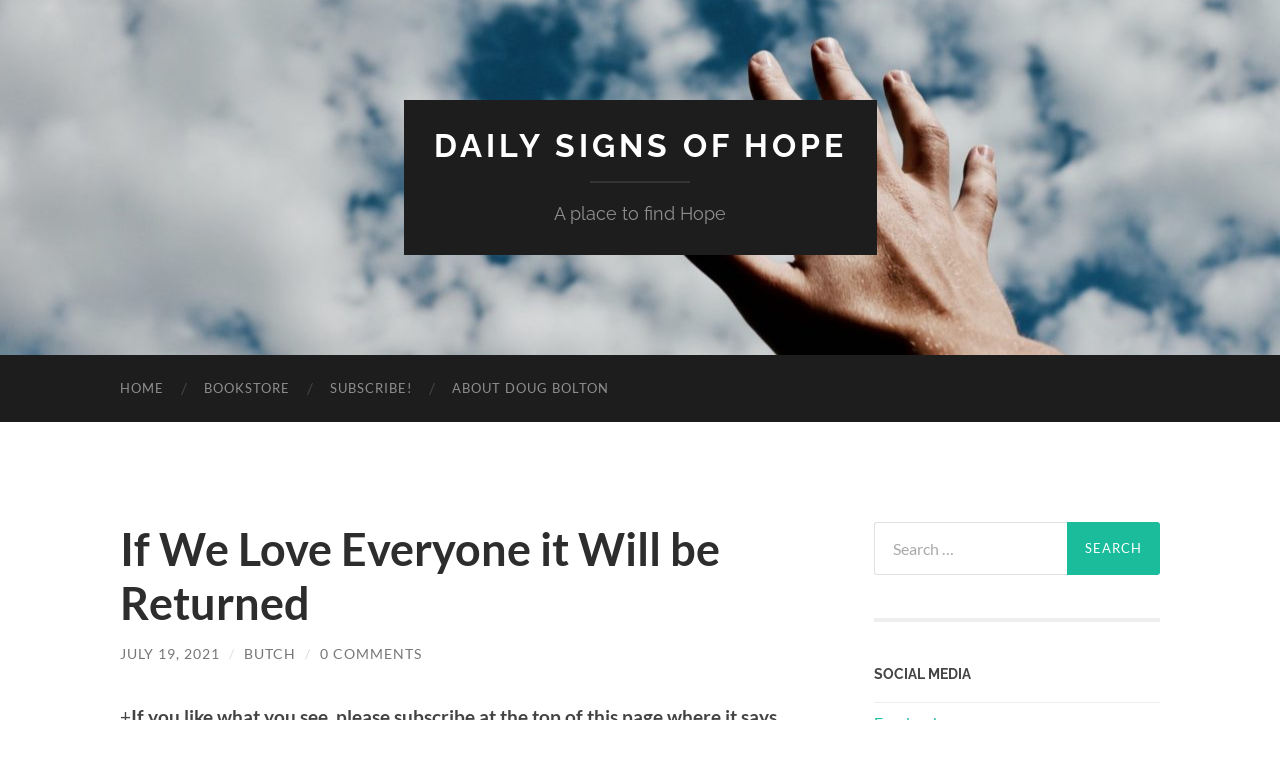

--- FILE ---
content_type: text/html; charset=UTF-8
request_url: https://www.dailysignsofhope.com/2021/07/19/if-we-love-everyone-it-will-be-returned/
body_size: 21638
content:
<!DOCTYPE html>

<html lang="en-US">

	<head>

		<meta http-equiv="content-type" content="text/html" charset="UTF-8" />
		<meta name="viewport" content="width=device-width, initial-scale=1.0" >

		<link rel="profile" href="http://gmpg.org/xfn/11">

		<meta name='robots' content='index, follow, max-image-preview:large, max-snippet:-1, max-video-preview:-1' />
<script>window._wca = window._wca || [];</script>

	<!-- This site is optimized with the Yoast SEO plugin v26.8 - https://yoast.com/product/yoast-seo-wordpress/ -->
	<title>If We Love Everyone it Will be Returned - Daily Signs of Hope</title>
	<meta name="description" content="In the not so friendly world, if we love everyone around us it will be returned." />
	<link rel="canonical" href="https://www.dailysignsofhope.com/2021/07/19/if-we-love-everyone-it-will-be-returned/" />
	<meta property="og:locale" content="en_US" />
	<meta property="og:type" content="article" />
	<meta property="og:title" content="If We Love Everyone it Will be Returned - Daily Signs of Hope" />
	<meta property="og:description" content="In the not so friendly world, if we love everyone around us it will be returned." />
	<meta property="og:url" content="https://www.dailysignsofhope.com/2021/07/19/if-we-love-everyone-it-will-be-returned/" />
	<meta property="og:site_name" content="Daily Signs of Hope" />
	<meta property="article:published_time" content="2021-07-19T19:33:56+00:00" />
	<meta property="article:modified_time" content="2021-07-19T19:34:00+00:00" />
	<meta name="author" content="Butch" />
	<meta name="twitter:card" content="summary_large_image" />
	<meta name="twitter:creator" content="@Heavenencounter" />
	<meta name="twitter:site" content="@Heavenencounter" />
	<meta name="twitter:label1" content="Written by" />
	<meta name="twitter:data1" content="Butch" />
	<meta name="twitter:label2" content="Est. reading time" />
	<meta name="twitter:data2" content="2 minutes" />
	<script type="application/ld+json" class="yoast-schema-graph">{"@context":"https://schema.org","@graph":[{"@type":"Article","@id":"https://www.dailysignsofhope.com/2021/07/19/if-we-love-everyone-it-will-be-returned/#article","isPartOf":{"@id":"https://www.dailysignsofhope.com/2021/07/19/if-we-love-everyone-it-will-be-returned/"},"author":{"name":"Butch","@id":"https://www.dailysignsofhope.com/#/schema/person/ac0aeedd43864b6ec95de73435f4c177"},"headline":"If We Love Everyone it Will be Returned","datePublished":"2021-07-19T19:33:56+00:00","dateModified":"2021-07-19T19:34:00+00:00","mainEntityOfPage":{"@id":"https://www.dailysignsofhope.com/2021/07/19/if-we-love-everyone-it-will-be-returned/"},"wordCount":278,"commentCount":0,"publisher":{"@id":"https://www.dailysignsofhope.com/#/schema/person/ac0aeedd43864b6ec95de73435f4c177"},"keywords":["alone","anxiety","aren&#039;t worth love","binge","blood pressure","cardiologist","depression","eating Chaocolate","failure","fear","fishing","forsaken","human beings","love everyone","nedd to control them","netflix","never give up","no justice no true","pity party","shopping","someone in need","subscribe","unloved"],"articleSection":["be patient,","be strong","be thankful","coping","envy or love","find freedom","give us hope","God","God is near","God is there for us","God is with you","good and bad days","hope","life straining","love everyone","never forsake you","perseverance","reaching out","remain strong","Thank God for each day","thankful","Ways to Cope","we must endure"],"inLanguage":"en-US","potentialAction":[{"@type":"CommentAction","name":"Comment","target":["https://www.dailysignsofhope.com/2021/07/19/if-we-love-everyone-it-will-be-returned/#respond"]}]},{"@type":"WebPage","@id":"https://www.dailysignsofhope.com/2021/07/19/if-we-love-everyone-it-will-be-returned/","url":"https://www.dailysignsofhope.com/2021/07/19/if-we-love-everyone-it-will-be-returned/","name":"If We Love Everyone it Will be Returned - Daily Signs of Hope","isPartOf":{"@id":"https://www.dailysignsofhope.com/#website"},"datePublished":"2021-07-19T19:33:56+00:00","dateModified":"2021-07-19T19:34:00+00:00","description":"In the not so friendly world, if we love everyone around us it will be returned.","breadcrumb":{"@id":"https://www.dailysignsofhope.com/2021/07/19/if-we-love-everyone-it-will-be-returned/#breadcrumb"},"inLanguage":"en-US","potentialAction":[{"@type":"ReadAction","target":["https://www.dailysignsofhope.com/2021/07/19/if-we-love-everyone-it-will-be-returned/"]}]},{"@type":"BreadcrumbList","@id":"https://www.dailysignsofhope.com/2021/07/19/if-we-love-everyone-it-will-be-returned/#breadcrumb","itemListElement":[{"@type":"ListItem","position":1,"name":"Home","item":"https://www.dailysignsofhope.com/"},{"@type":"ListItem","position":2,"name":"If We Love Everyone it Will be Returned"}]},{"@type":"WebSite","@id":"https://www.dailysignsofhope.com/#website","url":"https://www.dailysignsofhope.com/","name":"Daily Signs of Hope","description":"A place to find Hope","publisher":{"@id":"https://www.dailysignsofhope.com/#/schema/person/ac0aeedd43864b6ec95de73435f4c177"},"potentialAction":[{"@type":"SearchAction","target":{"@type":"EntryPoint","urlTemplate":"https://www.dailysignsofhope.com/?s={search_term_string}"},"query-input":{"@type":"PropertyValueSpecification","valueRequired":true,"valueName":"search_term_string"}}],"inLanguage":"en-US"},{"@type":["Person","Organization"],"@id":"https://www.dailysignsofhope.com/#/schema/person/ac0aeedd43864b6ec95de73435f4c177","name":"Butch","image":{"@type":"ImageObject","inLanguage":"en-US","@id":"https://www.dailysignsofhope.com/#/schema/person/image/","url":"https://secure.gravatar.com/avatar/080df43adad1ce6fe3bc452f33020215f0a1f2cc3794eb69e1d352a3395ecf2f?s=96&d=mm&r=g","contentUrl":"https://secure.gravatar.com/avatar/080df43adad1ce6fe3bc452f33020215f0a1f2cc3794eb69e1d352a3395ecf2f?s=96&d=mm&r=g","caption":"Butch"},"logo":{"@id":"https://www.dailysignsofhope.com/#/schema/person/image/"},"url":"https://www.dailysignsofhope.com/author/butch/"}]}</script>
	<!-- / Yoast SEO plugin. -->


<link rel='dns-prefetch' href='//www.dailysignsofhope.com' />
<link rel='dns-prefetch' href='//stats.wp.com' />
<link rel='dns-prefetch' href='//secure.gravatar.com' />
<link rel='dns-prefetch' href='//v0.wordpress.com' />
<link rel='preconnect' href='//c0.wp.com' />
<link rel="alternate" type="application/rss+xml" title="Daily Signs of Hope &raquo; Feed" href="https://www.dailysignsofhope.com/feed/" />
<link rel="alternate" type="application/rss+xml" title="Daily Signs of Hope &raquo; Comments Feed" href="https://www.dailysignsofhope.com/comments/feed/" />
<link rel="alternate" type="application/rss+xml" title="Daily Signs of Hope &raquo; If We Love Everyone it Will be Returned Comments Feed" href="https://www.dailysignsofhope.com/2021/07/19/if-we-love-everyone-it-will-be-returned/feed/" />
<link rel="alternate" title="oEmbed (JSON)" type="application/json+oembed" href="https://www.dailysignsofhope.com/wp-json/oembed/1.0/embed?url=https%3A%2F%2Fwww.dailysignsofhope.com%2F2021%2F07%2F19%2Fif-we-love-everyone-it-will-be-returned%2F" />
<link rel="alternate" title="oEmbed (XML)" type="text/xml+oembed" href="https://www.dailysignsofhope.com/wp-json/oembed/1.0/embed?url=https%3A%2F%2Fwww.dailysignsofhope.com%2F2021%2F07%2F19%2Fif-we-love-everyone-it-will-be-returned%2F&#038;format=xml" />
		<!-- This site uses the Google Analytics by ExactMetrics plugin v8.10.2 - Using Analytics tracking - https://www.exactmetrics.com/ -->
							<script src="//www.googletagmanager.com/gtag/js?id=G-48455YF8BV"  data-cfasync="false" data-wpfc-render="false" type="text/javascript" async></script>
			<script data-cfasync="false" data-wpfc-render="false" type="text/javascript">
				var em_version = '8.10.2';
				var em_track_user = true;
				var em_no_track_reason = '';
								var ExactMetricsDefaultLocations = {"page_location":"https:\/\/www.dailysignsofhope.com\/2021\/07\/19\/if-we-love-everyone-it-will-be-returned\/"};
								if ( typeof ExactMetricsPrivacyGuardFilter === 'function' ) {
					var ExactMetricsLocations = (typeof ExactMetricsExcludeQuery === 'object') ? ExactMetricsPrivacyGuardFilter( ExactMetricsExcludeQuery ) : ExactMetricsPrivacyGuardFilter( ExactMetricsDefaultLocations );
				} else {
					var ExactMetricsLocations = (typeof ExactMetricsExcludeQuery === 'object') ? ExactMetricsExcludeQuery : ExactMetricsDefaultLocations;
				}

								var disableStrs = [
										'ga-disable-G-48455YF8BV',
									];

				/* Function to detect opted out users */
				function __gtagTrackerIsOptedOut() {
					for (var index = 0; index < disableStrs.length; index++) {
						if (document.cookie.indexOf(disableStrs[index] + '=true') > -1) {
							return true;
						}
					}

					return false;
				}

				/* Disable tracking if the opt-out cookie exists. */
				if (__gtagTrackerIsOptedOut()) {
					for (var index = 0; index < disableStrs.length; index++) {
						window[disableStrs[index]] = true;
					}
				}

				/* Opt-out function */
				function __gtagTrackerOptout() {
					for (var index = 0; index < disableStrs.length; index++) {
						document.cookie = disableStrs[index] + '=true; expires=Thu, 31 Dec 2099 23:59:59 UTC; path=/';
						window[disableStrs[index]] = true;
					}
				}

				if ('undefined' === typeof gaOptout) {
					function gaOptout() {
						__gtagTrackerOptout();
					}
				}
								window.dataLayer = window.dataLayer || [];

				window.ExactMetricsDualTracker = {
					helpers: {},
					trackers: {},
				};
				if (em_track_user) {
					function __gtagDataLayer() {
						dataLayer.push(arguments);
					}

					function __gtagTracker(type, name, parameters) {
						if (!parameters) {
							parameters = {};
						}

						if (parameters.send_to) {
							__gtagDataLayer.apply(null, arguments);
							return;
						}

						if (type === 'event') {
														parameters.send_to = exactmetrics_frontend.v4_id;
							var hookName = name;
							if (typeof parameters['event_category'] !== 'undefined') {
								hookName = parameters['event_category'] + ':' + name;
							}

							if (typeof ExactMetricsDualTracker.trackers[hookName] !== 'undefined') {
								ExactMetricsDualTracker.trackers[hookName](parameters);
							} else {
								__gtagDataLayer('event', name, parameters);
							}
							
						} else {
							__gtagDataLayer.apply(null, arguments);
						}
					}

					__gtagTracker('js', new Date());
					__gtagTracker('set', {
						'developer_id.dNDMyYj': true,
											});
					if ( ExactMetricsLocations.page_location ) {
						__gtagTracker('set', ExactMetricsLocations);
					}
										__gtagTracker('config', 'G-48455YF8BV', {"forceSSL":"true"} );
										window.gtag = __gtagTracker;										(function () {
						/* https://developers.google.com/analytics/devguides/collection/analyticsjs/ */
						/* ga and __gaTracker compatibility shim. */
						var noopfn = function () {
							return null;
						};
						var newtracker = function () {
							return new Tracker();
						};
						var Tracker = function () {
							return null;
						};
						var p = Tracker.prototype;
						p.get = noopfn;
						p.set = noopfn;
						p.send = function () {
							var args = Array.prototype.slice.call(arguments);
							args.unshift('send');
							__gaTracker.apply(null, args);
						};
						var __gaTracker = function () {
							var len = arguments.length;
							if (len === 0) {
								return;
							}
							var f = arguments[len - 1];
							if (typeof f !== 'object' || f === null || typeof f.hitCallback !== 'function') {
								if ('send' === arguments[0]) {
									var hitConverted, hitObject = false, action;
									if ('event' === arguments[1]) {
										if ('undefined' !== typeof arguments[3]) {
											hitObject = {
												'eventAction': arguments[3],
												'eventCategory': arguments[2],
												'eventLabel': arguments[4],
												'value': arguments[5] ? arguments[5] : 1,
											}
										}
									}
									if ('pageview' === arguments[1]) {
										if ('undefined' !== typeof arguments[2]) {
											hitObject = {
												'eventAction': 'page_view',
												'page_path': arguments[2],
											}
										}
									}
									if (typeof arguments[2] === 'object') {
										hitObject = arguments[2];
									}
									if (typeof arguments[5] === 'object') {
										Object.assign(hitObject, arguments[5]);
									}
									if ('undefined' !== typeof arguments[1].hitType) {
										hitObject = arguments[1];
										if ('pageview' === hitObject.hitType) {
											hitObject.eventAction = 'page_view';
										}
									}
									if (hitObject) {
										action = 'timing' === arguments[1].hitType ? 'timing_complete' : hitObject.eventAction;
										hitConverted = mapArgs(hitObject);
										__gtagTracker('event', action, hitConverted);
									}
								}
								return;
							}

							function mapArgs(args) {
								var arg, hit = {};
								var gaMap = {
									'eventCategory': 'event_category',
									'eventAction': 'event_action',
									'eventLabel': 'event_label',
									'eventValue': 'event_value',
									'nonInteraction': 'non_interaction',
									'timingCategory': 'event_category',
									'timingVar': 'name',
									'timingValue': 'value',
									'timingLabel': 'event_label',
									'page': 'page_path',
									'location': 'page_location',
									'title': 'page_title',
									'referrer' : 'page_referrer',
								};
								for (arg in args) {
																		if (!(!args.hasOwnProperty(arg) || !gaMap.hasOwnProperty(arg))) {
										hit[gaMap[arg]] = args[arg];
									} else {
										hit[arg] = args[arg];
									}
								}
								return hit;
							}

							try {
								f.hitCallback();
							} catch (ex) {
							}
						};
						__gaTracker.create = newtracker;
						__gaTracker.getByName = newtracker;
						__gaTracker.getAll = function () {
							return [];
						};
						__gaTracker.remove = noopfn;
						__gaTracker.loaded = true;
						window['__gaTracker'] = __gaTracker;
					})();
									} else {
										console.log("");
					(function () {
						function __gtagTracker() {
							return null;
						}

						window['__gtagTracker'] = __gtagTracker;
						window['gtag'] = __gtagTracker;
					})();
									}
			</script>
							<!-- / Google Analytics by ExactMetrics -->
		<style id='wp-img-auto-sizes-contain-inline-css' type='text/css'>
img:is([sizes=auto i],[sizes^="auto," i]){contain-intrinsic-size:3000px 1500px}
/*# sourceURL=wp-img-auto-sizes-contain-inline-css */
</style>
<style id='wp-emoji-styles-inline-css' type='text/css'>

	img.wp-smiley, img.emoji {
		display: inline !important;
		border: none !important;
		box-shadow: none !important;
		height: 1em !important;
		width: 1em !important;
		margin: 0 0.07em !important;
		vertical-align: -0.1em !important;
		background: none !important;
		padding: 0 !important;
	}
/*# sourceURL=wp-emoji-styles-inline-css */
</style>
<style id='wp-block-library-inline-css' type='text/css'>
:root{--wp-block-synced-color:#7a00df;--wp-block-synced-color--rgb:122,0,223;--wp-bound-block-color:var(--wp-block-synced-color);--wp-editor-canvas-background:#ddd;--wp-admin-theme-color:#007cba;--wp-admin-theme-color--rgb:0,124,186;--wp-admin-theme-color-darker-10:#006ba1;--wp-admin-theme-color-darker-10--rgb:0,107,160.5;--wp-admin-theme-color-darker-20:#005a87;--wp-admin-theme-color-darker-20--rgb:0,90,135;--wp-admin-border-width-focus:2px}@media (min-resolution:192dpi){:root{--wp-admin-border-width-focus:1.5px}}.wp-element-button{cursor:pointer}:root .has-very-light-gray-background-color{background-color:#eee}:root .has-very-dark-gray-background-color{background-color:#313131}:root .has-very-light-gray-color{color:#eee}:root .has-very-dark-gray-color{color:#313131}:root .has-vivid-green-cyan-to-vivid-cyan-blue-gradient-background{background:linear-gradient(135deg,#00d084,#0693e3)}:root .has-purple-crush-gradient-background{background:linear-gradient(135deg,#34e2e4,#4721fb 50%,#ab1dfe)}:root .has-hazy-dawn-gradient-background{background:linear-gradient(135deg,#faaca8,#dad0ec)}:root .has-subdued-olive-gradient-background{background:linear-gradient(135deg,#fafae1,#67a671)}:root .has-atomic-cream-gradient-background{background:linear-gradient(135deg,#fdd79a,#004a59)}:root .has-nightshade-gradient-background{background:linear-gradient(135deg,#330968,#31cdcf)}:root .has-midnight-gradient-background{background:linear-gradient(135deg,#020381,#2874fc)}:root{--wp--preset--font-size--normal:16px;--wp--preset--font-size--huge:42px}.has-regular-font-size{font-size:1em}.has-larger-font-size{font-size:2.625em}.has-normal-font-size{font-size:var(--wp--preset--font-size--normal)}.has-huge-font-size{font-size:var(--wp--preset--font-size--huge)}.has-text-align-center{text-align:center}.has-text-align-left{text-align:left}.has-text-align-right{text-align:right}.has-fit-text{white-space:nowrap!important}#end-resizable-editor-section{display:none}.aligncenter{clear:both}.items-justified-left{justify-content:flex-start}.items-justified-center{justify-content:center}.items-justified-right{justify-content:flex-end}.items-justified-space-between{justify-content:space-between}.screen-reader-text{border:0;clip-path:inset(50%);height:1px;margin:-1px;overflow:hidden;padding:0;position:absolute;width:1px;word-wrap:normal!important}.screen-reader-text:focus{background-color:#ddd;clip-path:none;color:#444;display:block;font-size:1em;height:auto;left:5px;line-height:normal;padding:15px 23px 14px;text-decoration:none;top:5px;width:auto;z-index:100000}html :where(.has-border-color){border-style:solid}html :where([style*=border-top-color]){border-top-style:solid}html :where([style*=border-right-color]){border-right-style:solid}html :where([style*=border-bottom-color]){border-bottom-style:solid}html :where([style*=border-left-color]){border-left-style:solid}html :where([style*=border-width]){border-style:solid}html :where([style*=border-top-width]){border-top-style:solid}html :where([style*=border-right-width]){border-right-style:solid}html :where([style*=border-bottom-width]){border-bottom-style:solid}html :where([style*=border-left-width]){border-left-style:solid}html :where(img[class*=wp-image-]){height:auto;max-width:100%}:where(figure){margin:0 0 1em}html :where(.is-position-sticky){--wp-admin--admin-bar--position-offset:var(--wp-admin--admin-bar--height,0px)}@media screen and (max-width:600px){html :where(.is-position-sticky){--wp-admin--admin-bar--position-offset:0px}}

/*# sourceURL=wp-block-library-inline-css */
</style><style id='wp-block-list-inline-css' type='text/css'>
ol,ul{box-sizing:border-box}:root :where(.wp-block-list.has-background){padding:1.25em 2.375em}
/*# sourceURL=https://c0.wp.com/c/6.9/wp-includes/blocks/list/style.min.css */
</style>
<style id='wp-block-paragraph-inline-css' type='text/css'>
.is-small-text{font-size:.875em}.is-regular-text{font-size:1em}.is-large-text{font-size:2.25em}.is-larger-text{font-size:3em}.has-drop-cap:not(:focus):first-letter{float:left;font-size:8.4em;font-style:normal;font-weight:100;line-height:.68;margin:.05em .1em 0 0;text-transform:uppercase}body.rtl .has-drop-cap:not(:focus):first-letter{float:none;margin-left:.1em}p.has-drop-cap.has-background{overflow:hidden}:root :where(p.has-background){padding:1.25em 2.375em}:where(p.has-text-color:not(.has-link-color)) a{color:inherit}p.has-text-align-left[style*="writing-mode:vertical-lr"],p.has-text-align-right[style*="writing-mode:vertical-rl"]{rotate:180deg}
/*# sourceURL=https://c0.wp.com/c/6.9/wp-includes/blocks/paragraph/style.min.css */
</style>
<style id='global-styles-inline-css' type='text/css'>
:root{--wp--preset--aspect-ratio--square: 1;--wp--preset--aspect-ratio--4-3: 4/3;--wp--preset--aspect-ratio--3-4: 3/4;--wp--preset--aspect-ratio--3-2: 3/2;--wp--preset--aspect-ratio--2-3: 2/3;--wp--preset--aspect-ratio--16-9: 16/9;--wp--preset--aspect-ratio--9-16: 9/16;--wp--preset--color--black: #000000;--wp--preset--color--cyan-bluish-gray: #abb8c3;--wp--preset--color--white: #fff;--wp--preset--color--pale-pink: #f78da7;--wp--preset--color--vivid-red: #cf2e2e;--wp--preset--color--luminous-vivid-orange: #ff6900;--wp--preset--color--luminous-vivid-amber: #fcb900;--wp--preset--color--light-green-cyan: #7bdcb5;--wp--preset--color--vivid-green-cyan: #00d084;--wp--preset--color--pale-cyan-blue: #8ed1fc;--wp--preset--color--vivid-cyan-blue: #0693e3;--wp--preset--color--vivid-purple: #9b51e0;--wp--preset--color--accent: #1abc9c;--wp--preset--color--dark-gray: #444;--wp--preset--color--medium-gray: #666;--wp--preset--color--light-gray: #888;--wp--preset--gradient--vivid-cyan-blue-to-vivid-purple: linear-gradient(135deg,rgb(6,147,227) 0%,rgb(155,81,224) 100%);--wp--preset--gradient--light-green-cyan-to-vivid-green-cyan: linear-gradient(135deg,rgb(122,220,180) 0%,rgb(0,208,130) 100%);--wp--preset--gradient--luminous-vivid-amber-to-luminous-vivid-orange: linear-gradient(135deg,rgb(252,185,0) 0%,rgb(255,105,0) 100%);--wp--preset--gradient--luminous-vivid-orange-to-vivid-red: linear-gradient(135deg,rgb(255,105,0) 0%,rgb(207,46,46) 100%);--wp--preset--gradient--very-light-gray-to-cyan-bluish-gray: linear-gradient(135deg,rgb(238,238,238) 0%,rgb(169,184,195) 100%);--wp--preset--gradient--cool-to-warm-spectrum: linear-gradient(135deg,rgb(74,234,220) 0%,rgb(151,120,209) 20%,rgb(207,42,186) 40%,rgb(238,44,130) 60%,rgb(251,105,98) 80%,rgb(254,248,76) 100%);--wp--preset--gradient--blush-light-purple: linear-gradient(135deg,rgb(255,206,236) 0%,rgb(152,150,240) 100%);--wp--preset--gradient--blush-bordeaux: linear-gradient(135deg,rgb(254,205,165) 0%,rgb(254,45,45) 50%,rgb(107,0,62) 100%);--wp--preset--gradient--luminous-dusk: linear-gradient(135deg,rgb(255,203,112) 0%,rgb(199,81,192) 50%,rgb(65,88,208) 100%);--wp--preset--gradient--pale-ocean: linear-gradient(135deg,rgb(255,245,203) 0%,rgb(182,227,212) 50%,rgb(51,167,181) 100%);--wp--preset--gradient--electric-grass: linear-gradient(135deg,rgb(202,248,128) 0%,rgb(113,206,126) 100%);--wp--preset--gradient--midnight: linear-gradient(135deg,rgb(2,3,129) 0%,rgb(40,116,252) 100%);--wp--preset--font-size--small: 16px;--wp--preset--font-size--medium: 20px;--wp--preset--font-size--large: 24px;--wp--preset--font-size--x-large: 42px;--wp--preset--font-size--regular: 19px;--wp--preset--font-size--larger: 32px;--wp--preset--spacing--20: 0.44rem;--wp--preset--spacing--30: 0.67rem;--wp--preset--spacing--40: 1rem;--wp--preset--spacing--50: 1.5rem;--wp--preset--spacing--60: 2.25rem;--wp--preset--spacing--70: 3.38rem;--wp--preset--spacing--80: 5.06rem;--wp--preset--shadow--natural: 6px 6px 9px rgba(0, 0, 0, 0.2);--wp--preset--shadow--deep: 12px 12px 50px rgba(0, 0, 0, 0.4);--wp--preset--shadow--sharp: 6px 6px 0px rgba(0, 0, 0, 0.2);--wp--preset--shadow--outlined: 6px 6px 0px -3px rgb(255, 255, 255), 6px 6px rgb(0, 0, 0);--wp--preset--shadow--crisp: 6px 6px 0px rgb(0, 0, 0);}:where(.is-layout-flex){gap: 0.5em;}:where(.is-layout-grid){gap: 0.5em;}body .is-layout-flex{display: flex;}.is-layout-flex{flex-wrap: wrap;align-items: center;}.is-layout-flex > :is(*, div){margin: 0;}body .is-layout-grid{display: grid;}.is-layout-grid > :is(*, div){margin: 0;}:where(.wp-block-columns.is-layout-flex){gap: 2em;}:where(.wp-block-columns.is-layout-grid){gap: 2em;}:where(.wp-block-post-template.is-layout-flex){gap: 1.25em;}:where(.wp-block-post-template.is-layout-grid){gap: 1.25em;}.has-black-color{color: var(--wp--preset--color--black) !important;}.has-cyan-bluish-gray-color{color: var(--wp--preset--color--cyan-bluish-gray) !important;}.has-white-color{color: var(--wp--preset--color--white) !important;}.has-pale-pink-color{color: var(--wp--preset--color--pale-pink) !important;}.has-vivid-red-color{color: var(--wp--preset--color--vivid-red) !important;}.has-luminous-vivid-orange-color{color: var(--wp--preset--color--luminous-vivid-orange) !important;}.has-luminous-vivid-amber-color{color: var(--wp--preset--color--luminous-vivid-amber) !important;}.has-light-green-cyan-color{color: var(--wp--preset--color--light-green-cyan) !important;}.has-vivid-green-cyan-color{color: var(--wp--preset--color--vivid-green-cyan) !important;}.has-pale-cyan-blue-color{color: var(--wp--preset--color--pale-cyan-blue) !important;}.has-vivid-cyan-blue-color{color: var(--wp--preset--color--vivid-cyan-blue) !important;}.has-vivid-purple-color{color: var(--wp--preset--color--vivid-purple) !important;}.has-black-background-color{background-color: var(--wp--preset--color--black) !important;}.has-cyan-bluish-gray-background-color{background-color: var(--wp--preset--color--cyan-bluish-gray) !important;}.has-white-background-color{background-color: var(--wp--preset--color--white) !important;}.has-pale-pink-background-color{background-color: var(--wp--preset--color--pale-pink) !important;}.has-vivid-red-background-color{background-color: var(--wp--preset--color--vivid-red) !important;}.has-luminous-vivid-orange-background-color{background-color: var(--wp--preset--color--luminous-vivid-orange) !important;}.has-luminous-vivid-amber-background-color{background-color: var(--wp--preset--color--luminous-vivid-amber) !important;}.has-light-green-cyan-background-color{background-color: var(--wp--preset--color--light-green-cyan) !important;}.has-vivid-green-cyan-background-color{background-color: var(--wp--preset--color--vivid-green-cyan) !important;}.has-pale-cyan-blue-background-color{background-color: var(--wp--preset--color--pale-cyan-blue) !important;}.has-vivid-cyan-blue-background-color{background-color: var(--wp--preset--color--vivid-cyan-blue) !important;}.has-vivid-purple-background-color{background-color: var(--wp--preset--color--vivid-purple) !important;}.has-black-border-color{border-color: var(--wp--preset--color--black) !important;}.has-cyan-bluish-gray-border-color{border-color: var(--wp--preset--color--cyan-bluish-gray) !important;}.has-white-border-color{border-color: var(--wp--preset--color--white) !important;}.has-pale-pink-border-color{border-color: var(--wp--preset--color--pale-pink) !important;}.has-vivid-red-border-color{border-color: var(--wp--preset--color--vivid-red) !important;}.has-luminous-vivid-orange-border-color{border-color: var(--wp--preset--color--luminous-vivid-orange) !important;}.has-luminous-vivid-amber-border-color{border-color: var(--wp--preset--color--luminous-vivid-amber) !important;}.has-light-green-cyan-border-color{border-color: var(--wp--preset--color--light-green-cyan) !important;}.has-vivid-green-cyan-border-color{border-color: var(--wp--preset--color--vivid-green-cyan) !important;}.has-pale-cyan-blue-border-color{border-color: var(--wp--preset--color--pale-cyan-blue) !important;}.has-vivid-cyan-blue-border-color{border-color: var(--wp--preset--color--vivid-cyan-blue) !important;}.has-vivid-purple-border-color{border-color: var(--wp--preset--color--vivid-purple) !important;}.has-vivid-cyan-blue-to-vivid-purple-gradient-background{background: var(--wp--preset--gradient--vivid-cyan-blue-to-vivid-purple) !important;}.has-light-green-cyan-to-vivid-green-cyan-gradient-background{background: var(--wp--preset--gradient--light-green-cyan-to-vivid-green-cyan) !important;}.has-luminous-vivid-amber-to-luminous-vivid-orange-gradient-background{background: var(--wp--preset--gradient--luminous-vivid-amber-to-luminous-vivid-orange) !important;}.has-luminous-vivid-orange-to-vivid-red-gradient-background{background: var(--wp--preset--gradient--luminous-vivid-orange-to-vivid-red) !important;}.has-very-light-gray-to-cyan-bluish-gray-gradient-background{background: var(--wp--preset--gradient--very-light-gray-to-cyan-bluish-gray) !important;}.has-cool-to-warm-spectrum-gradient-background{background: var(--wp--preset--gradient--cool-to-warm-spectrum) !important;}.has-blush-light-purple-gradient-background{background: var(--wp--preset--gradient--blush-light-purple) !important;}.has-blush-bordeaux-gradient-background{background: var(--wp--preset--gradient--blush-bordeaux) !important;}.has-luminous-dusk-gradient-background{background: var(--wp--preset--gradient--luminous-dusk) !important;}.has-pale-ocean-gradient-background{background: var(--wp--preset--gradient--pale-ocean) !important;}.has-electric-grass-gradient-background{background: var(--wp--preset--gradient--electric-grass) !important;}.has-midnight-gradient-background{background: var(--wp--preset--gradient--midnight) !important;}.has-small-font-size{font-size: var(--wp--preset--font-size--small) !important;}.has-medium-font-size{font-size: var(--wp--preset--font-size--medium) !important;}.has-large-font-size{font-size: var(--wp--preset--font-size--large) !important;}.has-x-large-font-size{font-size: var(--wp--preset--font-size--x-large) !important;}
/*# sourceURL=global-styles-inline-css */
</style>

<style id='classic-theme-styles-inline-css' type='text/css'>
/*! This file is auto-generated */
.wp-block-button__link{color:#fff;background-color:#32373c;border-radius:9999px;box-shadow:none;text-decoration:none;padding:calc(.667em + 2px) calc(1.333em + 2px);font-size:1.125em}.wp-block-file__button{background:#32373c;color:#fff;text-decoration:none}
/*# sourceURL=/wp-includes/css/classic-themes.min.css */
</style>
<link rel='stylesheet' id='woocommerce-layout-css' href='https://c0.wp.com/p/woocommerce/10.4.3/assets/css/woocommerce-layout.css' type='text/css' media='all' />
<style id='woocommerce-layout-inline-css' type='text/css'>

	.infinite-scroll .woocommerce-pagination {
		display: none;
	}
/*# sourceURL=woocommerce-layout-inline-css */
</style>
<link rel='stylesheet' id='woocommerce-smallscreen-css' href='https://c0.wp.com/p/woocommerce/10.4.3/assets/css/woocommerce-smallscreen.css' type='text/css' media='only screen and (max-width: 768px)' />
<link rel='stylesheet' id='woocommerce-general-css' href='https://c0.wp.com/p/woocommerce/10.4.3/assets/css/woocommerce.css' type='text/css' media='all' />
<style id='woocommerce-inline-inline-css' type='text/css'>
.woocommerce form .form-row .required { visibility: visible; }
/*# sourceURL=woocommerce-inline-inline-css */
</style>
<link rel='stylesheet' id='hemingway_googleFonts-css' href='https://www.dailysignsofhope.com/wp-content/themes/hemingway/assets/css/fonts.css' type='text/css' media='all' />
<link rel='stylesheet' id='hemingway_style-css' href='https://www.dailysignsofhope.com/wp-content/themes/hemingway/style.css?ver=2.3.2' type='text/css' media='all' />
<script type="text/javascript" src="https://www.dailysignsofhope.com/wp-content/plugins/google-analytics-dashboard-for-wp/assets/js/frontend-gtag.min.js?ver=8.10.2" id="exactmetrics-frontend-script-js" async="async" data-wp-strategy="async"></script>
<script data-cfasync="false" data-wpfc-render="false" type="text/javascript" id='exactmetrics-frontend-script-js-extra'>/* <![CDATA[ */
var exactmetrics_frontend = {"js_events_tracking":"true","download_extensions":"zip,mp3,mpeg,pdf,docx,pptx,xlsx,rar","inbound_paths":"[{\"path\":\"\\\/go\\\/\",\"label\":\"affiliate\"},{\"path\":\"\\\/recommend\\\/\",\"label\":\"affiliate\"}]","home_url":"https:\/\/www.dailysignsofhope.com","hash_tracking":"false","v4_id":"G-48455YF8BV"};/* ]]> */
</script>
<script type="text/javascript" src="https://c0.wp.com/c/6.9/wp-includes/js/jquery/jquery.min.js" id="jquery-core-js"></script>
<script type="text/javascript" src="https://c0.wp.com/c/6.9/wp-includes/js/jquery/jquery-migrate.min.js" id="jquery-migrate-js"></script>
<script type="text/javascript" src="https://c0.wp.com/p/woocommerce/10.4.3/assets/js/jquery-blockui/jquery.blockUI.min.js" id="wc-jquery-blockui-js" defer="defer" data-wp-strategy="defer"></script>
<script type="text/javascript" id="wc-add-to-cart-js-extra">
/* <![CDATA[ */
var wc_add_to_cart_params = {"ajax_url":"/wp-admin/admin-ajax.php","wc_ajax_url":"/?wc-ajax=%%endpoint%%","i18n_view_cart":"View cart","cart_url":"https://www.dailysignsofhope.com/cart/","is_cart":"","cart_redirect_after_add":"no"};
//# sourceURL=wc-add-to-cart-js-extra
/* ]]> */
</script>
<script type="text/javascript" src="https://c0.wp.com/p/woocommerce/10.4.3/assets/js/frontend/add-to-cart.min.js" id="wc-add-to-cart-js" defer="defer" data-wp-strategy="defer"></script>
<script type="text/javascript" src="https://c0.wp.com/p/woocommerce/10.4.3/assets/js/js-cookie/js.cookie.min.js" id="wc-js-cookie-js" defer="defer" data-wp-strategy="defer"></script>
<script type="text/javascript" id="woocommerce-js-extra">
/* <![CDATA[ */
var woocommerce_params = {"ajax_url":"/wp-admin/admin-ajax.php","wc_ajax_url":"/?wc-ajax=%%endpoint%%","i18n_password_show":"Show password","i18n_password_hide":"Hide password"};
//# sourceURL=woocommerce-js-extra
/* ]]> */
</script>
<script type="text/javascript" src="https://c0.wp.com/p/woocommerce/10.4.3/assets/js/frontend/woocommerce.min.js" id="woocommerce-js" defer="defer" data-wp-strategy="defer"></script>
<script type="text/javascript" id="kk-script-js-extra">
/* <![CDATA[ */
var fetchCartItems = {"ajax_url":"https://www.dailysignsofhope.com/wp-admin/admin-ajax.php","action":"kk_wc_fetchcartitems","nonce":"21378c7926","currency":"USD"};
//# sourceURL=kk-script-js-extra
/* ]]> */
</script>
<script type="text/javascript" src="https://www.dailysignsofhope.com/wp-content/plugins/kliken-marketing-for-google/assets/kk-script.js?ver=6.9" id="kk-script-js"></script>
<script type="text/javascript" id="WCPAY_ASSETS-js-extra">
/* <![CDATA[ */
var wcpayAssets = {"url":"https://www.dailysignsofhope.com/wp-content/plugins/woocommerce-payments/dist/"};
//# sourceURL=WCPAY_ASSETS-js-extra
/* ]]> */
</script>
<script type="text/javascript" src="https://stats.wp.com/s-202604.js" id="woocommerce-analytics-js" defer="defer" data-wp-strategy="defer"></script>
<link rel="https://api.w.org/" href="https://www.dailysignsofhope.com/wp-json/" /><link rel="alternate" title="JSON" type="application/json" href="https://www.dailysignsofhope.com/wp-json/wp/v2/posts/1341" /><link rel="EditURI" type="application/rsd+xml" title="RSD" href="https://www.dailysignsofhope.com/xmlrpc.php?rsd" />
<meta name="generator" content="WordPress 6.9" />
<meta name="generator" content="WooCommerce 10.4.3" />
<link rel='shortlink' href='https://wp.me/p9g6X2-lD' />
	<style>img#wpstats{display:none}</style>
			<noscript><style>.woocommerce-product-gallery{ opacity: 1 !important; }</style></noscript>
	<style type="text/css">.recentcomments a{display:inline !important;padding:0 !important;margin:0 !important;}</style>
	<link rel='stylesheet' id='wc-blocks-style-css' href='https://c0.wp.com/p/woocommerce/10.4.3/assets/client/blocks/wc-blocks.css' type='text/css' media='all' />
</head>
	
	<body class="wp-singular post-template-default single single-post postid-1341 single-format-standard wp-theme-hemingway theme-hemingway woocommerce-no-js">

		
		<a class="skip-link button" href="#site-content">Skip to the content</a>
	
		<div class="big-wrapper">
	
			<div class="header-cover section bg-dark-light no-padding">

						
				<div class="header section" style="background-image: url( https://www.dailysignsofhope.com/wp-content/uploads/2020/08/cropped-jeremy-perkins-7FOSJVtUtac-unsplash-scaled-2.jpg );">
							
					<div class="header-inner section-inner">
					
											
							<div class="blog-info">
							
																	<div class="blog-title">
										<a href="https://www.dailysignsofhope.com" rel="home">Daily Signs of Hope</a>
									</div>
																
																	<p class="blog-description">A place to find Hope</p>
															
							</div><!-- .blog-info -->
							
															
					</div><!-- .header-inner -->
								
				</div><!-- .header -->
			
			</div><!-- .bg-dark -->
			
			<div class="navigation section no-padding bg-dark">
			
				<div class="navigation-inner section-inner group">
				
					<div class="toggle-container section-inner hidden">
			
						<button type="button" class="nav-toggle toggle">
							<div class="bar"></div>
							<div class="bar"></div>
							<div class="bar"></div>
							<span class="screen-reader-text">Toggle mobile menu</span>
						</button>
						
						<button type="button" class="search-toggle toggle">
							<div class="metal"></div>
							<div class="glass"></div>
							<div class="handle"></div>
							<span class="screen-reader-text">Toggle search field</span>
						</button>
											
					</div><!-- .toggle-container -->
					
					<div class="blog-search hidden">
						<form role="search" method="get" class="search-form" action="https://www.dailysignsofhope.com/">
				<label>
					<span class="screen-reader-text">Search for:</span>
					<input type="search" class="search-field" placeholder="Search &hellip;" value="" name="s" />
				</label>
				<input type="submit" class="search-submit" value="Search" />
			</form>					</div><!-- .blog-search -->
				
					<ul class="blog-menu">
						<li id="menu-item-431" class="menu-item menu-item-type-custom menu-item-object-custom menu-item-home menu-item-431"><a href="https://www.dailysignsofhope.com/">Home</a></li>
<li id="menu-item-126" class="menu-item menu-item-type-post_type menu-item-object-page menu-item-126"><a href="https://www.dailysignsofhope.com/bookstore/">Bookstore</a></li>
<li id="menu-item-129" class="menu-item menu-item-type-post_type menu-item-object-page menu-item-129"><a href="https://www.dailysignsofhope.com/subscribe-to-our-newsletter/">Subscribe!</a></li>
<li id="menu-item-134" class="menu-item menu-item-type-post_type menu-item-object-page menu-item-134"><a href="https://www.dailysignsofhope.com/about-doug-bolton/">About Doug Bolton</a></li>
					 </ul><!-- .blog-menu -->
					 
					 <ul class="mobile-menu">
					
						<li class="menu-item menu-item-type-custom menu-item-object-custom menu-item-home menu-item-431"><a href="https://www.dailysignsofhope.com/">Home</a></li>
<li class="menu-item menu-item-type-post_type menu-item-object-page menu-item-126"><a href="https://www.dailysignsofhope.com/bookstore/">Bookstore</a></li>
<li class="menu-item menu-item-type-post_type menu-item-object-page menu-item-129"><a href="https://www.dailysignsofhope.com/subscribe-to-our-newsletter/">Subscribe!</a></li>
<li class="menu-item menu-item-type-post_type menu-item-object-page menu-item-134"><a href="https://www.dailysignsofhope.com/about-doug-bolton/">About Doug Bolton</a></li>
						
					 </ul><!-- .mobile-menu -->
				 
				</div><!-- .navigation-inner -->
				
			</div><!-- .navigation -->
<main class="wrapper section-inner group" id="site-content">

	<div class="content left">

		<div class="posts">
												        
			<article id="post-1341" class="post-1341 post type-post status-publish format-standard hentry category-be-patient category-be-strong category-be-thankful category-coping category-envy-or-love category-find-freedom category-give-us-hope category-god category-god-is-near category-god-is-there-for-us category-god-is-with-you category-good-and-bad-days category-hope category-life-straining category-love-everyone category-never-forsake-you category-perseverance category-reaching-out category-remain-strong category-thank-god-for-each-day category-thankful category-ways-to-cope category-we-must-endure tag-alone tag-anxiety tag-arent-worth-love tag-binge tag-blood-pressure tag-cardiologist tag-depression tag-eating-chaocolate tag-failure tag-fear tag-fishing tag-forsaken tag-human-beings tag-love-everyone tag-nedd-to-control-them tag-netflix tag-never-give-up tag-no-justice-no-true tag-pity-party tag-shopping tag-someone-in-need tag-subscribe tag-unloved">

	<div class="post-header">

		
					
				<h1 class="post-title entry-title">
											If We Love Everyone it Will be Returned									</h1>

							
			<div class="post-meta">
			
				<span class="post-date"><a href="https://www.dailysignsofhope.com/2021/07/19/if-we-love-everyone-it-will-be-returned/">July 19, 2021</a></span>
				
				<span class="date-sep"> / </span>
					
				<span class="post-author"><a href="https://www.dailysignsofhope.com/author/butch/" title="Posts by Butch" rel="author">Butch</a></span>

				
					<span class="date-sep"> / </span>
				
					<a href="https://www.dailysignsofhope.com/2021/07/19/if-we-love-everyone-it-will-be-returned/#respond"><span class="comment">0 Comments</span></a>
								
														
			</div><!-- .post-meta -->

					
	</div><!-- .post-header -->
																					
	<div class="post-content entry-content">
	
		
<p>+<strong>If you like what you see, please subscribe at the top of this page where it says, &#8220;subscribe.&#8221; When you do, all future posts will come directly to your inbox. Also, if you know some else who could benefit from this site, please let them know</strong>.</p>



<p>____________________________________________</p>



<p>Well, this old man is having issues again. My blood pressure is dropped big time. 105-59 is pretty low. Any time my blood pressure drops below 110, I seem to be in trouble. I see my cardiologist this afternoon. </p>



<p>Well you come to my pity party??? 🙂 </p>



<p>___________________________________________</p>



<p>What do you binge on?</p>



<ol class="wp-block-list"><li>Eating?</li><li>Chocolate?</li><li>Shopping?</li><li>Fishing?</li><li>Netflix?</li></ol>



<p>My binge is ice cream. I have never seen a flavor I didn&#8217;t like. </p>



<p>Binging can certainly cause problems and yes, we need to control them. You first. 🙂 </p>



<p>___________________________________________</p>



<p>Things I have learned this last week:</p>



<ol class="wp-block-list"><li>You don&#8217;t have justice if you don&#8217;t have truth. This is sooo happening in our world today. </li><li>The first order of love is that they are human beings. So many treat others like they aren&#8217;t worth of love. </li><li>If you love someone tell them often. </li><li>Be kind to everyone and it will be returned. </li><li>Never turn your back on someone in need. </li></ol>



<p>___________________________________________</p>



<p><strong>Remember:</strong></p>



<p><strong>You are never alone.</strong></p>



<p><strong>You are never forsaken.</strong></p>



<p><strong>You are never unloved.</strong></p>



<p><strong>And above all&#8230;never, ever, give up!</strong></p>



<p>____________________________________________</p>



<p><strong>If</strong> y<strong>ou like what you see, please subscribe at the top of this page where it says, &#8220;subscribe.&#8221; When you do, all future posts will come directly to your inbox. Also, if you know some else who could benefit from this site, please let them know</strong>.</p>
							
	</div><!-- .post-content -->
				
		
		<div class="post-meta-bottom">

																		
				<p class="post-categories"><span class="category-icon"><span class="front-flap"></span></span> <a href="https://www.dailysignsofhope.com/category/be-patient/" rel="category tag">be patient,</a>, <a href="https://www.dailysignsofhope.com/category/be-strong/" rel="category tag">be strong</a>, <a href="https://www.dailysignsofhope.com/category/be-thankful/" rel="category tag">be thankful</a>, <a href="https://www.dailysignsofhope.com/category/coping/" rel="category tag">coping</a>, <a href="https://www.dailysignsofhope.com/category/envy-or-love/" rel="category tag">envy or love</a>, <a href="https://www.dailysignsofhope.com/category/find-freedom/" rel="category tag">find freedom</a>, <a href="https://www.dailysignsofhope.com/category/give-us-hope/" rel="category tag">give us hope</a>, <a href="https://www.dailysignsofhope.com/category/god/" rel="category tag">God</a>, <a href="https://www.dailysignsofhope.com/category/god-is-near/" rel="category tag">God is near</a>, <a href="https://www.dailysignsofhope.com/category/god-is-there-for-us/" rel="category tag">God is there for us</a>, <a href="https://www.dailysignsofhope.com/category/god-is-with-you/" rel="category tag">God is with you</a>, <a href="https://www.dailysignsofhope.com/category/good-and-bad-days/" rel="category tag">good and bad days</a>, <a href="https://www.dailysignsofhope.com/category/hope/" rel="category tag">hope</a>, <a href="https://www.dailysignsofhope.com/category/life-straining/" rel="category tag">life straining</a>, <a href="https://www.dailysignsofhope.com/category/love-everyone/" rel="category tag">love everyone</a>, <a href="https://www.dailysignsofhope.com/category/never-forsake-you/" rel="category tag">never forsake you</a>, <a href="https://www.dailysignsofhope.com/category/perseverance/" rel="category tag">perseverance</a>, <a href="https://www.dailysignsofhope.com/category/reaching-out/" rel="category tag">reaching out</a>, <a href="https://www.dailysignsofhope.com/category/remain-strong/" rel="category tag">remain strong</a>, <a href="https://www.dailysignsofhope.com/category/thank-god-for-each-day/" rel="category tag">Thank God for each day</a>, <a href="https://www.dailysignsofhope.com/category/thankful/" rel="category tag">thankful</a>, <a href="https://www.dailysignsofhope.com/category/ways-to-cope/" rel="category tag">Ways to Cope</a>, <a href="https://www.dailysignsofhope.com/category/we-must-endure/" rel="category tag">we must endure</a></p>
	
						
							<p class="post-tags"><a href="https://www.dailysignsofhope.com/tag/alone/" rel="tag">alone</a><a href="https://www.dailysignsofhope.com/tag/anxiety/" rel="tag">anxiety</a><a href="https://www.dailysignsofhope.com/tag/arent-worth-love/" rel="tag">aren&#039;t worth love</a><a href="https://www.dailysignsofhope.com/tag/binge/" rel="tag">binge</a><a href="https://www.dailysignsofhope.com/tag/blood-pressure/" rel="tag">blood pressure</a><a href="https://www.dailysignsofhope.com/tag/cardiologist/" rel="tag">cardiologist</a><a href="https://www.dailysignsofhope.com/tag/depression/" rel="tag">depression</a><a href="https://www.dailysignsofhope.com/tag/eating-chaocolate/" rel="tag">eating Chaocolate</a><a href="https://www.dailysignsofhope.com/tag/failure/" rel="tag">failure</a><a href="https://www.dailysignsofhope.com/tag/fear/" rel="tag">fear</a><a href="https://www.dailysignsofhope.com/tag/fishing/" rel="tag">fishing</a><a href="https://www.dailysignsofhope.com/tag/forsaken/" rel="tag">forsaken</a><a href="https://www.dailysignsofhope.com/tag/human-beings/" rel="tag">human beings</a><a href="https://www.dailysignsofhope.com/tag/love-everyone/" rel="tag">love everyone</a><a href="https://www.dailysignsofhope.com/tag/nedd-to-control-them/" rel="tag">nedd to control them</a><a href="https://www.dailysignsofhope.com/tag/netflix/" rel="tag">netflix</a><a href="https://www.dailysignsofhope.com/tag/never-give-up/" rel="tag">never give up</a><a href="https://www.dailysignsofhope.com/tag/no-justice-no-true/" rel="tag">no justice no true</a><a href="https://www.dailysignsofhope.com/tag/pity-party/" rel="tag">pity party</a><a href="https://www.dailysignsofhope.com/tag/shopping/" rel="tag">shopping</a><a href="https://www.dailysignsofhope.com/tag/someone-in-need/" rel="tag">someone in need</a><a href="https://www.dailysignsofhope.com/tag/subscribe/" rel="tag">subscribe</a><a href="https://www.dailysignsofhope.com/tag/unloved/" rel="tag">unloved</a></p>
						
												
				<nav class="post-nav group">
											
											<a class="post-nav-older" href="https://www.dailysignsofhope.com/2021/07/16/people-are-persecuting-christians-for-their-beliefs/">
							<h5>Previous post</h5>
							People Are Persecuting Christians for Their Beliefs						</a>
										
											<a class="post-nav-newer" href="https://www.dailysignsofhope.com/2021/07/23/we-shouldnt-let-this-negative-plant-called-earth-tear-us-down/">
							<h5>Next post</h5>
							We Shouldn&#8217;t Let This Negative Plant Called Earth Tear us Down						</a>
					
				</nav><!-- .post-nav -->

											
		</div><!-- .post-meta-bottom -->

			<div id="respond" class="comment-respond">
		<h3 id="reply-title" class="comment-reply-title">Leave a Reply <small><a rel="nofollow" id="cancel-comment-reply-link" href="/2021/07/19/if-we-love-everyone-it-will-be-returned/#respond" style="display:none;">Cancel reply</a></small></h3><form action="https://www.dailysignsofhope.com/wp-comments-post.php" method="post" id="commentform" class="comment-form"><p class="comment-notes"><span id="email-notes">Your email address will not be published.</span> <span class="required-field-message">Required fields are marked <span class="required">*</span></span></p><p class="comment-form-comment"><label for="comment">Comment <span class="required">*</span></label> <textarea id="comment" name="comment" cols="45" rows="8" maxlength="65525" required="required"></textarea></p><p class="comment-form-author"><label for="author">Name <span class="required">*</span></label> <input id="author" name="author" type="text" value="" size="30" maxlength="245" autocomplete="name" required="required" /></p>
<p class="comment-form-email"><label for="email">Email <span class="required">*</span></label> <input id="email" name="email" type="text" value="" size="30" maxlength="100" aria-describedby="email-notes" autocomplete="email" required="required" /></p>
<p class="comment-form-url"><label for="url">Website</label> <input id="url" name="url" type="text" value="" size="30" maxlength="200" autocomplete="url" /></p>
<p class="comment-subscription-form"><input type="checkbox" name="subscribe_comments" id="subscribe_comments" value="subscribe" style="width: auto; -moz-appearance: checkbox; -webkit-appearance: checkbox;" /> <label class="subscribe-label" id="subscribe-label" for="subscribe_comments">Notify me of follow-up comments by email.</label></p><p class="comment-subscription-form"><input type="checkbox" name="subscribe_blog" id="subscribe_blog" value="subscribe" style="width: auto; -moz-appearance: checkbox; -webkit-appearance: checkbox;" /> <label class="subscribe-label" id="subscribe-blog-label" for="subscribe_blog">Notify me of new posts by email.</label></p><p class="form-submit"><input name="submit" type="submit" id="submit" class="submit" value="Post Comment" /> <input type='hidden' name='comment_post_ID' value='1341' id='comment_post_ID' />
<input type='hidden' name='comment_parent' id='comment_parent' value='0' />
</p><p style="display: none;"><input type="hidden" id="akismet_comment_nonce" name="akismet_comment_nonce" value="ec778021e3" /></p><p style="display: none !important;" class="akismet-fields-container" data-prefix="ak_"><label>&#916;<textarea name="ak_hp_textarea" cols="45" rows="8" maxlength="100"></textarea></label><input type="hidden" id="ak_js_1" name="ak_js" value="88"/><script>document.getElementById( "ak_js_1" ).setAttribute( "value", ( new Date() ).getTime() );</script></p></form>	</div><!-- #respond -->
	<p class="akismet_comment_form_privacy_notice">This site uses Akismet to reduce spam. <a href="https://akismet.com/privacy/" target="_blank" rel="nofollow noopener">Learn how your comment data is processed.</a></p>
</article><!-- .post -->			
		</div><!-- .posts -->
	
	</div><!-- .content -->

		
		
	<div class="sidebar right" role="complementary">
		<div id="search-2" class="widget widget_search"><div class="widget-content"><form role="search" method="get" class="search-form" action="https://www.dailysignsofhope.com/">
				<label>
					<span class="screen-reader-text">Search for:</span>
					<input type="search" class="search-field" placeholder="Search &hellip;" value="" name="s" />
				</label>
				<input type="submit" class="search-submit" value="Search" />
			</form></div></div><div id="custom_html-3" class="widget_text widget widget_custom_html"><div class="widget_text widget-content"><h3 class="widget-title">Social Media</h3><div class="textwidget custom-html-widget"><ul>
		<li><a href="https://www.facebook.com/DougBolton">Facebook</a></li>

	<li><a href="https://twitter.com/heavencounter">Twitter</a></li>
</ul></div></div></div>
		<div id="recent-posts-2" class="widget widget_recent_entries"><div class="widget-content">
		<h3 class="widget-title">Recent Posts</h3>
		<ul>
											<li>
					<a href="https://www.dailysignsofhope.com/2025/07/21/up-coming-excitement/">Up coming excitement!</a>
									</li>
											<li>
					<a href="https://www.dailysignsofhope.com/2024/02/27/praying-to-god-makes-your-path-easier/">Praying to God Makes Your Path Easier</a>
									</li>
											<li>
					<a href="https://www.dailysignsofhope.com/2024/02/24/life-is-livable-with-god-there-with-you/">Life is Livable With God There With You</a>
									</li>
											<li>
					<a href="https://www.dailysignsofhope.com/2024/01/11/i-had-a-near-death-experience-but-i-am-back/">I Had a Near Death Experience, But I am Back</a>
									</li>
											<li>
					<a href="https://www.dailysignsofhope.com/2023/10/20/hamas-releases-two-american-hostages-a-mom-and-daughter/">Hamas Releases Two American Hostages. A mom and Daughter</a>
									</li>
					</ul>

		</div></div><div id="recent-comments-2" class="widget widget_recent_comments"><div class="widget-content"><h3 class="widget-title">Recent Comments</h3><ul id="recentcomments"><li class="recentcomments"><span class="comment-author-link"><a href="https://acciran.blogsky.com/dailylink/?go=https%3A%2F%2Fuma.com.vn&#038;id=60" class="url" rel="ugc external nofollow">phim jav</a></span> on <a href="https://www.dailysignsofhope.com/2017/09/26/hello-world/#comment-23435">A Story About Suicide</a></li><li class="recentcomments"><span class="comment-author-link"><a href="http://www.likescort.com/category/ordu-escort/" class="url" rel="ugc external nofollow">Ordu Escort</a></span> on <a href="https://www.dailysignsofhope.com/2017/09/26/hello-world/#comment-23434">A Story About Suicide</a></li><li class="recentcomments"><span class="comment-author-link"><a href="http://google.com.ph/url?q=https://www.google.com/maps?ll=44.774438,-93.319612&#038;z=14&#038;t=m&#038;hl=en&#038;gl=US&#038;mapclient=embed&#038;cid=17324864337093064440" class="url" rel="ugc external nofollow">Furnace repair contractor</a></span> on <a href="https://www.dailysignsofhope.com/2017/09/26/hello-world/#comment-23433">A Story About Suicide</a></li><li class="recentcomments"><span class="comment-author-link"><a href="http://google.com.gi/url?q=https://www.google.com/maps?cid=17324864337093064440" class="url" rel="ugc external nofollow">Air conditioner repair contractor</a></span> on <a href="https://www.dailysignsofhope.com/2017/09/26/hello-world/#comment-23432">A Story About Suicide</a></li><li class="recentcomments"><span class="comment-author-link"><a href="https://smith-grau.hubstack.net/guidance-for-efficiently-increasing-your-total-exercise" class="url" rel="ugc external nofollow">Sports</a></span> on <a href="https://www.dailysignsofhope.com/2023/08/04/there-are-dangerous-and-fearful-times-what-should-we-do/#comment-23428">There are dangerous and Fearful Times. What Should We do?</a></li></ul></div></div><div id="archives-2" class="widget widget_archive"><div class="widget-content"><h3 class="widget-title">Archives</h3>
			<ul>
					<li><a href='https://www.dailysignsofhope.com/2025/07/'>July 2025</a></li>
	<li><a href='https://www.dailysignsofhope.com/2024/02/'>February 2024</a></li>
	<li><a href='https://www.dailysignsofhope.com/2024/01/'>January 2024</a></li>
	<li><a href='https://www.dailysignsofhope.com/2023/10/'>October 2023</a></li>
	<li><a href='https://www.dailysignsofhope.com/2023/09/'>September 2023</a></li>
	<li><a href='https://www.dailysignsofhope.com/2023/08/'>August 2023</a></li>
	<li><a href='https://www.dailysignsofhope.com/2023/07/'>July 2023</a></li>
	<li><a href='https://www.dailysignsofhope.com/2023/06/'>June 2023</a></li>
	<li><a href='https://www.dailysignsofhope.com/2023/05/'>May 2023</a></li>
	<li><a href='https://www.dailysignsofhope.com/2023/04/'>April 2023</a></li>
	<li><a href='https://www.dailysignsofhope.com/2023/03/'>March 2023</a></li>
	<li><a href='https://www.dailysignsofhope.com/2023/02/'>February 2023</a></li>
	<li><a href='https://www.dailysignsofhope.com/2023/01/'>January 2023</a></li>
	<li><a href='https://www.dailysignsofhope.com/2022/12/'>December 2022</a></li>
	<li><a href='https://www.dailysignsofhope.com/2022/11/'>November 2022</a></li>
	<li><a href='https://www.dailysignsofhope.com/2022/10/'>October 2022</a></li>
	<li><a href='https://www.dailysignsofhope.com/2022/09/'>September 2022</a></li>
	<li><a href='https://www.dailysignsofhope.com/2022/08/'>August 2022</a></li>
	<li><a href='https://www.dailysignsofhope.com/2022/07/'>July 2022</a></li>
	<li><a href='https://www.dailysignsofhope.com/2022/06/'>June 2022</a></li>
	<li><a href='https://www.dailysignsofhope.com/2022/05/'>May 2022</a></li>
	<li><a href='https://www.dailysignsofhope.com/2022/04/'>April 2022</a></li>
	<li><a href='https://www.dailysignsofhope.com/2022/03/'>March 2022</a></li>
	<li><a href='https://www.dailysignsofhope.com/2022/02/'>February 2022</a></li>
	<li><a href='https://www.dailysignsofhope.com/2022/01/'>January 2022</a></li>
	<li><a href='https://www.dailysignsofhope.com/2021/12/'>December 2021</a></li>
	<li><a href='https://www.dailysignsofhope.com/2021/11/'>November 2021</a></li>
	<li><a href='https://www.dailysignsofhope.com/2021/10/'>October 2021</a></li>
	<li><a href='https://www.dailysignsofhope.com/2021/09/'>September 2021</a></li>
	<li><a href='https://www.dailysignsofhope.com/2021/08/'>August 2021</a></li>
	<li><a href='https://www.dailysignsofhope.com/2021/07/'>July 2021</a></li>
	<li><a href='https://www.dailysignsofhope.com/2021/06/'>June 2021</a></li>
	<li><a href='https://www.dailysignsofhope.com/2021/05/'>May 2021</a></li>
	<li><a href='https://www.dailysignsofhope.com/2021/04/'>April 2021</a></li>
	<li><a href='https://www.dailysignsofhope.com/2021/03/'>March 2021</a></li>
	<li><a href='https://www.dailysignsofhope.com/2021/02/'>February 2021</a></li>
	<li><a href='https://www.dailysignsofhope.com/2021/01/'>January 2021</a></li>
	<li><a href='https://www.dailysignsofhope.com/2020/12/'>December 2020</a></li>
	<li><a href='https://www.dailysignsofhope.com/2020/11/'>November 2020</a></li>
	<li><a href='https://www.dailysignsofhope.com/2020/10/'>October 2020</a></li>
	<li><a href='https://www.dailysignsofhope.com/2020/09/'>September 2020</a></li>
	<li><a href='https://www.dailysignsofhope.com/2020/08/'>August 2020</a></li>
	<li><a href='https://www.dailysignsofhope.com/2020/07/'>July 2020</a></li>
	<li><a href='https://www.dailysignsofhope.com/2020/06/'>June 2020</a></li>
	<li><a href='https://www.dailysignsofhope.com/2020/05/'>May 2020</a></li>
	<li><a href='https://www.dailysignsofhope.com/2020/02/'>February 2020</a></li>
	<li><a href='https://www.dailysignsofhope.com/2020/01/'>January 2020</a></li>
	<li><a href='https://www.dailysignsofhope.com/2019/04/'>April 2019</a></li>
	<li><a href='https://www.dailysignsofhope.com/2019/03/'>March 2019</a></li>
	<li><a href='https://www.dailysignsofhope.com/2018/12/'>December 2018</a></li>
	<li><a href='https://www.dailysignsofhope.com/2018/11/'>November 2018</a></li>
	<li><a href='https://www.dailysignsofhope.com/2018/10/'>October 2018</a></li>
	<li><a href='https://www.dailysignsofhope.com/2018/02/'>February 2018</a></li>
	<li><a href='https://www.dailysignsofhope.com/2018/01/'>January 2018</a></li>
	<li><a href='https://www.dailysignsofhope.com/2017/12/'>December 2017</a></li>
	<li><a href='https://www.dailysignsofhope.com/2017/11/'>November 2017</a></li>
	<li><a href='https://www.dailysignsofhope.com/2017/10/'>October 2017</a></li>
	<li><a href='https://www.dailysignsofhope.com/2017/09/'>September 2017</a></li>
			</ul>

			</div></div><div id="categories-2" class="widget widget_categories"><div class="widget-content"><h3 class="widget-title">Categories</h3>
			<ul>
					<li class="cat-item cat-item-4222"><a href="https://www.dailysignsofhope.com/category/a-little-child-of-faith/">a little child of faith</a>
</li>
	<li class="cat-item cat-item-5285"><a href="https://www.dailysignsofhope.com/category/abel-and-cain/">Abel and Cain</a>
</li>
	<li class="cat-item cat-item-4449"><a href="https://www.dailysignsofhope.com/category/absolute-words/">absolute words</a>
</li>
	<li class="cat-item cat-item-5350"><a href="https://www.dailysignsofhope.com/category/awful-things-are-happening/abused-children/">abused children</a>
</li>
	<li class="cat-item cat-item-1001"><a href="https://www.dailysignsofhope.com/category/aches-and-pains/">aches and pains</a>
</li>
	<li class="cat-item cat-item-4"><a href="https://www.dailysignsofhope.com/category/addiction/">addiction</a>
</li>
	<li class="cat-item cat-item-4278"><a href="https://www.dailysignsofhope.com/category/adversity/">adversity</a>
</li>
	<li class="cat-item cat-item-639"><a href="https://www.dailysignsofhope.com/category/afflictions/">afflictions</a>
</li>
	<li class="cat-item cat-item-3381"><a href="https://www.dailysignsofhope.com/category/aging/">aging</a>
</li>
	<li class="cat-item cat-item-3380"><a href="https://www.dailysignsofhope.com/category/aint-for-sissies/">ain&#039;t for sissies</a>
</li>
	<li class="cat-item cat-item-3210"><a href="https://www.dailysignsofhope.com/category/alarming-things-happening/">alarming things happening</a>
</li>
	<li class="cat-item cat-item-9"><a href="https://www.dailysignsofhope.com/category/anxiety/">anxiety</a>
</li>
	<li class="cat-item cat-item-3513"><a href="https://www.dailysignsofhope.com/category/are-you-listening/">are you listening?</a>
</li>
	<li class="cat-item cat-item-363"><a href="https://www.dailysignsofhope.com/category/arson/">arson</a>
</li>
	<li class="cat-item cat-item-5000"><a href="https://www.dailysignsofhope.com/category/arthritis/">arthritis</a>
</li>
	<li class="cat-item cat-item-428"><a href="https://www.dailysignsofhope.com/category/attack/">attack</a>
</li>
	<li class="cat-item cat-item-2201"><a href="https://www.dailysignsofhope.com/category/attacking-the-churches/">attacking the churches</a>
</li>
	<li class="cat-item cat-item-2836"><a href="https://www.dailysignsofhope.com/category/awful-things-are-happening/">awful things are happening</a>
</li>
	<li class="cat-item cat-item-4210"><a href="https://www.dailysignsofhope.com/category/bad-moments/">bad moments</a>
</li>
	<li class="cat-item cat-item-2783"><a href="https://www.dailysignsofhope.com/category/bad-movements/">bad movements</a>
</li>
	<li class="cat-item cat-item-752"><a href="https://www.dailysignsofhope.com/category/bad-things-happen/">bad things happen</a>
</li>
	<li class="cat-item cat-item-609"><a href="https://www.dailysignsofhope.com/category/basic-training/">basic training</a>
</li>
	<li class="cat-item cat-item-1610"><a href="https://www.dailysignsofhope.com/category/battling-illnesses/">battling illnesses</a>
</li>
	<li class="cat-item cat-item-1674"><a href="https://www.dailysignsofhope.com/category/be-careful/">be careful</a>
</li>
	<li class="cat-item cat-item-1529"><a href="https://www.dailysignsofhope.com/category/be-patient/">be patient,</a>
</li>
	<li class="cat-item cat-item-919"><a href="https://www.dailysignsofhope.com/category/be-strong/">be strong</a>
</li>
	<li class="cat-item cat-item-1190"><a href="https://www.dailysignsofhope.com/category/be-thankful/">be thankful</a>
</li>
	<li class="cat-item cat-item-4717"><a href="https://www.dailysignsofhope.com/category/being-a-parent/">being a parent</a>
</li>
	<li class="cat-item cat-item-1302"><a href="https://www.dailysignsofhope.com/category/being-a-servant/">being a servant</a>
</li>
	<li class="cat-item cat-item-4376"><a href="https://www.dailysignsofhope.com/category/being-betrayed/">being betrayed</a>
</li>
	<li class="cat-item cat-item-2919"><a href="https://www.dailysignsofhope.com/category/being-gracious/">being gracious</a>
</li>
	<li class="cat-item cat-item-2046"><a href="https://www.dailysignsofhope.com/category/being-ill/">being ill</a>
</li>
	<li class="cat-item cat-item-4195"><a href="https://www.dailysignsofhope.com/category/being-impatient/">being impatient</a>
</li>
	<li class="cat-item cat-item-3471"><a href="https://www.dailysignsofhope.com/category/bethlehem/">Bethlehem</a>
</li>
	<li class="cat-item cat-item-629"><a href="https://www.dailysignsofhope.com/category/gods-word/bible/">Bible</a>
</li>
	<li class="cat-item cat-item-4131"><a href="https://www.dailysignsofhope.com/category/botox/">Botox</a>
</li>
	<li class="cat-item cat-item-1908"><a href="https://www.dailysignsofhope.com/category/brainwashing/">brainwashing</a>
</li>
	<li class="cat-item cat-item-918"><a href="https://www.dailysignsofhope.com/category/burdens/">burdens</a>
</li>
	<li class="cat-item cat-item-3823"><a href="https://www.dailysignsofhope.com/category/can-be-frightening/">can be frightening</a>
</li>
	<li class="cat-item cat-item-3710"><a href="https://www.dailysignsofhope.com/category/cardiologist/">cardiologist</a>
</li>
	<li class="cat-item cat-item-3845"><a href="https://www.dailysignsofhope.com/category/cause-anxiety/">cause anxiety</a>
</li>
	<li class="cat-item cat-item-3117"><a href="https://www.dailysignsofhope.com/category/challenging-times/">challenging times</a>
</li>
	<li class="cat-item cat-item-738"><a href="https://www.dailysignsofhope.com/category/change/">Change</a>
</li>
	<li class="cat-item cat-item-2756"><a href="https://www.dailysignsofhope.com/category/changed-my-life/">changed my life</a>
</li>
	<li class="cat-item cat-item-3709"><a href="https://www.dailysignsofhope.com/category/chest-pains/">chest pains</a>
</li>
	<li class="cat-item cat-item-2440"><a href="https://www.dailysignsofhope.com/category/christians/">Christians</a>
</li>
	<li class="cat-item cat-item-1374"><a href="https://www.dailysignsofhope.com/category/christmas-season/">Christmas season</a>
</li>
	<li class="cat-item cat-item-4606"><a href="https://www.dailysignsofhope.com/category/close-friends/">close friends</a>
</li>
	<li class="cat-item cat-item-947"><a href="https://www.dailysignsofhope.com/category/closing-in/">closing in</a>
</li>
	<li class="cat-item cat-item-3905"><a href="https://www.dailysignsofhope.com/category/comfort-and-peace/">comfort and peace</a>
</li>
	<li class="cat-item cat-item-3619"><a href="https://www.dailysignsofhope.com/category/comtrol-you/">comtrol you</a>
</li>
	<li class="cat-item cat-item-2621"><a href="https://www.dailysignsofhope.com/category/concentrate/">concentrate</a>
</li>
	<li class="cat-item cat-item-3711"><a href="https://www.dailysignsofhope.com/category/congestive-heart-failure/">congestive heart failure</a>
</li>
	<li class="cat-item cat-item-3234"><a href="https://www.dailysignsofhope.com/category/congress/">congress</a>
</li>
	<li class="cat-item cat-item-325"><a href="https://www.dailysignsofhope.com/category/content/">content</a>
</li>
	<li class="cat-item cat-item-283"><a href="https://www.dailysignsofhope.com/category/contentment/">contentment</a>
</li>
	<li class="cat-item cat-item-1144"><a href="https://www.dailysignsofhope.com/category/coping/">coping</a>
</li>
	<li class="cat-item cat-item-3918"><a href="https://www.dailysignsofhope.com/category/coping-in-this-world/">coping in this world</a>
</li>
	<li class="cat-item cat-item-2784"><a href="https://www.dailysignsofhope.com/category/corrupting-the-minds/">corrupting the minds</a>
</li>
	<li class="cat-item cat-item-2882"><a href="https://www.dailysignsofhope.com/category/could-have-been-avoided/">could have been avoided</a>
</li>
	<li class="cat-item cat-item-4904"><a href="https://www.dailysignsofhope.com/category/courage/">courage</a>
</li>
	<li class="cat-item cat-item-1528"><a href="https://www.dailysignsofhope.com/category/covid-19/">COVID-19</a>
</li>
	<li class="cat-item cat-item-3283"><a href="https://www.dailysignsofhope.com/category/critical-race-theory/">critical race theory</a>
</li>
	<li class="cat-item cat-item-933"><a href="https://www.dailysignsofhope.com/category/crucial-times/">crucial times</a>
</li>
	<li class="cat-item cat-item-1051"><a href="https://www.dailysignsofhope.com/category/daily-struggles/">daily struggles</a>
</li>
	<li class="cat-item cat-item-2072"><a href="https://www.dailysignsofhope.com/category/dark-day/">dark day</a>
</li>
	<li class="cat-item cat-item-4261"><a href="https://www.dailysignsofhope.com/category/dark-stools/">dark stools</a>
</li>
	<li class="cat-item cat-item-1291"><a href="https://www.dailysignsofhope.com/category/darkness/">darkness</a>
</li>
	<li class="cat-item cat-item-3999"><a href="https://www.dailysignsofhope.com/category/darkside/">darkside</a>
</li>
	<li class="cat-item cat-item-1942"><a href="https://www.dailysignsofhope.com/category/dead-end/">dead end</a>
</li>
	<li class="cat-item cat-item-4257"><a href="https://www.dailysignsofhope.com/category/dead-man-walking/">dead man walking</a>
</li>
	<li class="cat-item cat-item-2259"><a href="https://www.dailysignsofhope.com/category/death/">death</a>
</li>
	<li class="cat-item cat-item-676"><a href="https://www.dailysignsofhope.com/category/depressing/">depressing</a>
</li>
	<li class="cat-item cat-item-2"><a href="https://www.dailysignsofhope.com/category/depression/">depression</a>
</li>
	<li class="cat-item cat-item-4156"><a href="https://www.dailysignsofhope.com/category/describing-god/">describing God</a>
</li>
	<li class="cat-item cat-item-1766"><a href="https://www.dailysignsofhope.com/category/devastating-and-painful/">devastating and painful</a>
</li>
	<li class="cat-item cat-item-2940"><a href="https://www.dailysignsofhope.com/category/dictators/">dictators</a>
</li>
	<li class="cat-item cat-item-472"><a href="https://www.dailysignsofhope.com/category/discouragement/">discouragement</a>
</li>
	<li class="cat-item cat-item-4580"><a href="https://www.dailysignsofhope.com/category/divorce/">divorce</a>
</li>
	<li class="cat-item cat-item-3232"><a href="https://www.dailysignsofhope.com/category/do-not-fear-anyone/">do not fear anyone</a>
</li>
	<li class="cat-item cat-item-3339"><a href="https://www.dailysignsofhope.com/category/do-not-fear-man/">do not fear man</a>
</li>
	<li class="cat-item cat-item-2306"><a href="https://www.dailysignsofhope.com/category/do-not-worry/">do not worry</a>
</li>
	<li class="cat-item cat-item-3362"><a href="https://www.dailysignsofhope.com/category/does-prayer-really-work/">does prayer really work?</a>
</li>
	<li class="cat-item cat-item-1547"><a href="https://www.dailysignsofhope.com/category/doing-something-wrong/">doing something wrong</a>
</li>
	<li class="cat-item cat-item-6"><a href="https://www.dailysignsofhope.com/category/domestic-violence/">domestic violence</a>
</li>
	<li class="cat-item cat-item-3192"><a href="https://www.dailysignsofhope.com/category/dont-lose-to-satan/">Don&#039;t lose to Satan</a>
</li>
	<li class="cat-item cat-item-1211"><a href="https://www.dailysignsofhope.com/category/drag-you-down/">drag you down</a>
</li>
	<li class="cat-item cat-item-2735"><a href="https://www.dailysignsofhope.com/category/dragging-us-down/">dragging us down</a>
</li>
	<li class="cat-item cat-item-4509"><a href="https://www.dailysignsofhope.com/category/drunkard/">drunkard</a>
</li>
	<li class="cat-item cat-item-2972"><a href="https://www.dailysignsofhope.com/category/during-our-storms/">during our storms.</a>
</li>
	<li class="cat-item cat-item-3984"><a href="https://www.dailysignsofhope.com/category/easter/">Easter</a>
</li>
	<li class="cat-item cat-item-1039"><a href="https://www.dailysignsofhope.com/category/elections/">elections</a>
</li>
	<li class="cat-item cat-item-3723"><a href="https://www.dailysignsofhope.com/category/endless-hope/">endless hope</a>
</li>
	<li class="cat-item cat-item-2159"><a href="https://www.dailysignsofhope.com/category/envy-or-love/">envy or love</a>
</li>
	<li class="cat-item cat-item-3598"><a href="https://www.dailysignsofhope.com/category/everything-goes-wrong/">everything goes wrong</a>
</li>
	<li class="cat-item cat-item-862"><a href="https://www.dailysignsofhope.com/category/evil/">evil</a>
</li>
	<li class="cat-item cat-item-3600"><a href="https://www.dailysignsofhope.com/category/excercise/">excercise</a>
</li>
	<li class="cat-item cat-item-4709"><a href="https://www.dailysignsofhope.com/category/excerpts/">excerpts</a>
</li>
	<li class="cat-item cat-item-2359"><a href="https://www.dailysignsofhope.com/category/exercise/">exercise</a>
</li>
	<li class="cat-item cat-item-4295"><a href="https://www.dailysignsofhope.com/category/face-the-storms/">face the storms</a>
</li>
	<li class="cat-item cat-item-2278"><a href="https://www.dailysignsofhope.com/category/facing-storms-of-life/">facing storms of life,</a>
</li>
	<li class="cat-item cat-item-11"><a href="https://www.dailysignsofhope.com/category/failure/">failure</a>
</li>
	<li class="cat-item cat-item-167"><a href="https://www.dailysignsofhope.com/category/faith/">faith</a>
</li>
	<li class="cat-item cat-item-4056"><a href="https://www.dailysignsofhope.com/category/fake-news/">fake news</a>
</li>
	<li class="cat-item cat-item-2025"><a href="https://www.dailysignsofhope.com/category/family-is-important/">family is important</a>
</li>
	<li class="cat-item cat-item-2200"><a href="https://www.dailysignsofhope.com/category/far-left-democrats/">far left democrats</a>
</li>
	<li class="cat-item cat-item-4546"><a href="https://www.dailysignsofhope.com/category/far-right-conservatives/">far right conservatives</a>
</li>
	<li class="cat-item cat-item-10"><a href="https://www.dailysignsofhope.com/category/fear/">fear</a>
</li>
	<li class="cat-item cat-item-3118"><a href="https://www.dailysignsofhope.com/category/fear-and-dispair/">fear and dispair</a>
</li>
	<li class="cat-item cat-item-2811"><a href="https://www.dailysignsofhope.com/category/fear-not/">fear not</a>
</li>
	<li class="cat-item cat-item-821"><a href="https://www.dailysignsofhope.com/category/panic/fears/">fears</a>
</li>
	<li class="cat-item cat-item-4221"><a href="https://www.dailysignsofhope.com/category/feed-5000/">feed 5,000</a>
</li>
	<li class="cat-item cat-item-1132"><a href="https://www.dailysignsofhope.com/category/fight-back/">fight back</a>
</li>
	<li class="cat-item cat-item-3444"><a href="https://www.dailysignsofhope.com/category/fight-evil/">fight evil</a>
</li>
	<li class="cat-item cat-item-2214"><a href="https://www.dailysignsofhope.com/category/find-freedom/">find freedom</a>
</li>
	<li class="cat-item cat-item-513"><a href="https://www.dailysignsofhope.com/category/forgiveness/">forgiveness</a>
</li>
	<li class="cat-item cat-item-344"><a href="https://www.dailysignsofhope.com/category/wisdom/friends/">friends</a>
</li>
	<li class="cat-item cat-item-4144"><a href="https://www.dailysignsofhope.com/category/frightening-things-happening/">frightening things happening</a>
</li>
	<li class="cat-item cat-item-2863"><a href="https://www.dailysignsofhope.com/category/frustation/">frustation</a>
</li>
	<li class="cat-item cat-item-1765"><a href="https://www.dailysignsofhope.com/category/furious-weather/">furious weather</a>
</li>
	<li class="cat-item cat-item-4260"><a href="https://www.dailysignsofhope.com/category/gastrologist/">gastrologist</a>
</li>
	<li class="cat-item cat-item-3272"><a href="https://www.dailysignsofhope.com/category/get-rid-of-sin/">get rid of sin</a>
</li>
	<li class="cat-item cat-item-4241"><a href="https://www.dailysignsofhope.com/category/getting-older/">getting older</a>
</li>
	<li class="cat-item cat-item-1416"><a href="https://www.dailysignsofhope.com/category/give-us-hope/">give us hope</a>
</li>
	<li class="cat-item cat-item-4656"><a href="https://www.dailysignsofhope.com/category/giving-into-authority/">giving into authority</a>
</li>
	<li class="cat-item cat-item-1038"><a href="https://www.dailysignsofhope.com/category/god/">God</a>
</li>
	<li class="cat-item cat-item-3343"><a href="https://www.dailysignsofhope.com/category/god-decides-what-happens/">God decides what happens</a>
</li>
	<li class="cat-item cat-item-1081"><a href="https://www.dailysignsofhope.com/category/god-is-near/">God is near</a>
</li>
	<li class="cat-item cat-item-3512"><a href="https://www.dailysignsofhope.com/category/god-is-speaking-to-you/">god is speaking to you</a>
</li>
	<li class="cat-item cat-item-2305"><a href="https://www.dailysignsofhope.com/category/god-is-there-for-us/">God is there for us</a>
</li>
	<li class="cat-item cat-item-3502"><a href="https://www.dailysignsofhope.com/category/god-is-there-for-you/">God is there for you</a>
</li>
	<li class="cat-item cat-item-2230"><a href="https://www.dailysignsofhope.com/category/god-is-with-you/">God is with you</a>
</li>
	<li class="cat-item cat-item-4032"><a href="https://www.dailysignsofhope.com/category/god-loves-to-talk/">God loves to talk</a>
</li>
	<li class="cat-item cat-item-3342"><a href="https://www.dailysignsofhope.com/category/god-makes-himself-known/">God makes Himself known</a>
</li>
	<li class="cat-item cat-item-4078"><a href="https://www.dailysignsofhope.com/category/gods-promises/">God&#039;s promises</a>
</li>
	<li class="cat-item cat-item-3720"><a href="https://www.dailysignsofhope.com/category/gods-way/">God&#039;s way</a>
</li>
	<li class="cat-item cat-item-628"><a href="https://www.dailysignsofhope.com/category/gods-word/">God&#039;s Word</a>
</li>
	<li class="cat-item cat-item-3560"><a href="https://www.dailysignsofhope.com/category/going-round-and-round/">going round and round</a>
</li>
	<li class="cat-item cat-item-1159"><a href="https://www.dailysignsofhope.com/category/going-through-life-alone/">going through life alone</a>
</li>
	<li class="cat-item cat-item-1198"><a href="https://www.dailysignsofhope.com/category/going-to-church/">Going to church</a>
</li>
	<li class="cat-item cat-item-3382"><a href="https://www.dailysignsofhope.com/category/golden-years/">golden years</a>
</li>
	<li class="cat-item cat-item-2620"><a href="https://www.dailysignsofhope.com/category/good-and-bad-days/">good and bad days</a>
</li>
	<li class="cat-item cat-item-2436"><a href="https://www.dailysignsofhope.com/category/good-example/">good example</a>
</li>
	<li class="cat-item cat-item-2229"><a href="https://www.dailysignsofhope.com/category/good-times-and-bad-times/">good times and bad times</a>
</li>
	<li class="cat-item cat-item-2443"><a href="https://www.dailysignsofhope.com/category/grandchildren/">grandchildren</a>
</li>
	<li class="cat-item cat-item-4279"><a href="https://www.dailysignsofhope.com/category/grow/">grow</a>
</li>
	<li class="cat-item cat-item-2557"><a href="https://www.dailysignsofhope.com/category/grueling-times/">grueling times</a>
</li>
	<li class="cat-item cat-item-2849"><a href="https://www.dailysignsofhope.com/category/hard-to-be-positive/">hard to be positive</a>
</li>
	<li class="cat-item cat-item-2006"><a href="https://www.dailysignsofhope.com/category/hard-to-overcome/">hard to overcome</a>
</li>
	<li class="cat-item cat-item-444"><a href="https://www.dailysignsofhope.com/category/hate/">hate</a>
</li>
	<li class="cat-item cat-item-3448"><a href="https://www.dailysignsofhope.com/category/have-the-right-moral-behavior/">have the right moral behavior</a>
</li>
	<li class="cat-item cat-item-3446"><a href="https://www.dailysignsofhope.com/category/have-the-right-relationship/">Have the right relationship</a>
</li>
	<li class="cat-item cat-item-3447"><a href="https://www.dailysignsofhope.com/category/have-the-right-thinking/">have the right thinking\</a>
</li>
	<li class="cat-item cat-item-3963"><a href="https://www.dailysignsofhope.com/category/having-pain/">having pain</a>
</li>
	<li class="cat-item cat-item-3341"><a href="https://www.dailysignsofhope.com/category/he-is-the-creator/">He is the creator</a>
</li>
	<li class="cat-item cat-item-1111"><a href="https://www.dailysignsofhope.com/category/hear-our-pleas/">hear our pleas</a>
</li>
	<li class="cat-item cat-item-455"><a href="https://www.dailysignsofhope.com/category/heaven/">Heaven</a>
</li>
	<li class="cat-item cat-item-2593"><a href="https://www.dailysignsofhope.com/category/heavenly-armor/">heavenly armor</a>
</li>
	<li class="cat-item cat-item-572"><a href="https://www.dailysignsofhope.com/category/heavenly-kingdom/">Heavenly Kingdom</a>
</li>
	<li class="cat-item cat-item-3927"><a href="https://www.dailysignsofhope.com/category/help-my-unbelief/">help my unbelief</a>
</li>
	<li class="cat-item cat-item-3325"><a href="https://www.dailysignsofhope.com/category/here-temporarily/">here temporarily</a>
</li>
	<li class="cat-item cat-item-212"><a href="https://www.dailysignsofhope.com/category/holidays/">holidays</a>
</li>
	<li class="cat-item cat-item-7"><a href="https://www.dailysignsofhope.com/category/hope/">hope</a>
</li>
	<li class="cat-item cat-item-2880"><a href="https://www.dailysignsofhope.com/category/hope-in-god/">hope in God</a>
</li>
	<li class="cat-item cat-item-3770"><a href="https://www.dailysignsofhope.com/category/hope-needed-for-life/">hope needed for life</a>
</li>
	<li class="cat-item cat-item-3721"><a href="https://www.dailysignsofhope.com/category/hopeless-end/">hopeless end</a>
</li>
	<li class="cat-item cat-item-326"><a href="https://www.dailysignsofhope.com/category/content/horrific/">horrific</a>
</li>
	<li class="cat-item cat-item-1745"><a href="https://www.dailysignsofhope.com/category/hospital/">hospital</a>
</li>
	<li class="cat-item cat-item-3531"><a href="https://www.dailysignsofhope.com/category/how-can-we-survive/">how can we survive?</a>
</li>
	<li class="cat-item cat-item-3445"><a href="https://www.dailysignsofhope.com/category/how-do-we-fight-back/">how do we fight back?</a>
</li>
	<li class="cat-item cat-item-381"><a href="https://www.dailysignsofhope.com/category/humble/">Humble</a>
</li>
	<li class="cat-item cat-item-894"><a href="https://www.dailysignsofhope.com/category/idols/">idols</a>
</li>
	<li class="cat-item cat-item-2152"><a href="https://www.dailysignsofhope.com/category/increase-in-illnesses/">increase in illnesses</a>
</li>
	<li class="cat-item cat-item-3763"><a href="https://www.dailysignsofhope.com/category/inflation/">inflation</a>
</li>
	<li class="cat-item cat-item-1293"><a href="https://www.dailysignsofhope.com/category/jesus/">Jesus</a>
</li>
	<li class="cat-item cat-item-5075"><a href="https://www.dailysignsofhope.com/category/jill-biden/">Jill Biden</a>
</li>
	<li class="cat-item cat-item-1023"><a href="https://www.dailysignsofhope.com/category/joe-biden/">Joe Biden</a>
</li>
	<li class="cat-item cat-item-4783"><a href="https://www.dailysignsofhope.com/category/juggling-life/">juggling life</a>
</li>
	<li class="cat-item cat-item-560"><a href="https://www.dailysignsofhope.com/category/karens/">Karens</a>
</li>
	<li class="cat-item cat-item-4031"><a href="https://www.dailysignsofhope.com/category/knee-mails/">knee mails</a>
</li>
	<li class="cat-item cat-item-3267"><a href="https://www.dailysignsofhope.com/category/kowing-the-truth/">kowing the truth,</a>
</li>
	<li class="cat-item cat-item-2073"><a href="https://www.dailysignsofhope.com/category/lean-on-god/">lean on God</a>
</li>
	<li class="cat-item cat-item-2559"><a href="https://www.dailysignsofhope.com/category/let-god-help/">let God help</a>
</li>
	<li class="cat-item cat-item-2291"><a href="https://www.dailysignsofhope.com/category/life-changing-event/">life changing event,</a>
</li>
	<li class="cat-item cat-item-3034"><a href="https://www.dailysignsofhope.com/category/life-gives-you-lemons/">life gives you lemons</a>
</li>
	<li class="cat-item cat-item-3645"><a href="https://www.dailysignsofhope.com/category/life-is-tough/">life is tough</a>
</li>
	<li class="cat-item cat-item-2484"><a href="https://www.dailysignsofhope.com/category/life-straining/">life straining</a>
</li>
	<li class="cat-item cat-item-3"><a href="https://www.dailysignsofhope.com/category/linda-clare/">Linda Clare</a>
</li>
	<li class="cat-item cat-item-2754"><a href="https://www.dailysignsofhope.com/category/lock-down/">lock down</a>
</li>
	<li class="cat-item cat-item-365"><a href="https://www.dailysignsofhope.com/category/looting/">looting</a>
</li>
	<li class="cat-item cat-item-2538"><a href="https://www.dailysignsofhope.com/category/lose-the-battle/">lose the battle</a>
</li>
	<li class="cat-item cat-item-2537"><a href="https://www.dailysignsofhope.com/category/lose-to-satan/">lose to Satan</a>
</li>
	<li class="cat-item cat-item-2005"><a href="https://www.dailysignsofhope.com/category/losing-a-loved-one/">losing a loved one</a>
</li>
	<li class="cat-item cat-item-3712"><a href="https://www.dailysignsofhope.com/category/lost-job/">lost job</a>
</li>
	<li class="cat-item cat-item-8"><a href="https://www.dailysignsofhope.com/category/love/">love</a>
</li>
	<li class="cat-item cat-item-2656"><a href="https://www.dailysignsofhope.com/category/love-everyone/">love everyone</a>
</li>
	<li class="cat-item cat-item-3752"><a href="https://www.dailysignsofhope.com/category/love-month/">love month</a>
</li>
	<li class="cat-item cat-item-4776"><a href="https://www.dailysignsofhope.com/category/making-new-friends/">making new friends</a>
</li>
	<li class="cat-item cat-item-3008"><a href="https://www.dailysignsofhope.com/category/many-storms/">many storms</a>
</li>
	<li class="cat-item cat-item-5335"><a href="https://www.dailysignsofhope.com/category/maui/">Maui</a>
</li>
	<li class="cat-item cat-item-3769"><a href="https://www.dailysignsofhope.com/category/military/">military</a>
</li>
	<li class="cat-item cat-item-3211"><a href="https://www.dailysignsofhope.com/category/military-exercises/">Military exercises</a>
</li>
	<li class="cat-item cat-item-4138"><a href="https://www.dailysignsofhope.com/category/mothers-day/">Mother&#039;s Day</a>
</li>
	<li class="cat-item cat-item-1569"><a href="https://www.dailysignsofhope.com/category/move-on/">move on</a>
</li>
	<li class="cat-item cat-item-2495"><a href="https://www.dailysignsofhope.com/category/murder/">murder,</a>
</li>
	<li class="cat-item cat-item-3601"><a href="https://www.dailysignsofhope.com/category/murphys-law/">Murphy&#039;s Law</a>
</li>
	<li class="cat-item cat-item-3327"><a href="https://www.dailysignsofhope.com/category/national-guard/">National Guard</a>
</li>
	<li class="cat-item cat-item-3834"><a href="https://www.dailysignsofhope.com/category/need-our-prayers/">need our prayers</a>
</li>
	<li class="cat-item cat-item-1096"><a href="https://www.dailysignsofhope.com/category/negative-feelings/">negative feelings</a>
</li>
	<li class="cat-item cat-item-4008"><a href="https://www.dailysignsofhope.com/category/negative-thoughts/">negative thoughts</a>
</li>
	<li class="cat-item cat-item-3707"><a href="https://www.dailysignsofhope.com/category/negatives-develop/">negatives develop</a>
</li>
	<li class="cat-item cat-item-1893"><a href="https://www.dailysignsofhope.com/category/never-forsake-you/">never forsake you</a>
</li>
	<li class="cat-item cat-item-2753"><a href="https://www.dailysignsofhope.com/category/new-virus/">new virus</a>
</li>
	<li class="cat-item cat-item-2526"><a href="https://www.dailysignsofhope.com/category/no-trying-just-do-it/">no trying just do it</a>
</li>
	<li class="cat-item cat-item-4517"><a href="https://www.dailysignsofhope.com/category/normal-is-not-coming-back/">normal is not coming back</a>
</li>
	<li class="cat-item cat-item-3532"><a href="https://www.dailysignsofhope.com/category/not-a-friendly-world/">not a friendly world</a>
</li>
	<li class="cat-item cat-item-3324"><a href="https://www.dailysignsofhope.com/category/not-part-of-this-world/">not part of this world</a>
</li>
	<li class="cat-item cat-item-1488"><a href="https://www.dailysignsofhope.com/category/not-so-friendly-world/">not so friendly world</a>
</li>
	<li class="cat-item cat-item-3744"><a href="https://www.dailysignsofhope.com/category/nothing-to-fear/">nothing to fear</a>
</li>
	<li class="cat-item cat-item-3379"><a href="https://www.dailysignsofhope.com/category/old-age/">old age</a>
</li>
	<li class="cat-item cat-item-3683"><a href="https://www.dailysignsofhope.com/category/on-a-treadmill/">on a treadmill</a>
</li>
	<li class="cat-item cat-item-3231"><a href="https://www.dailysignsofhope.com/category/only-fear-god/">only fear God</a>
</li>
	<li class="cat-item cat-item-3861"><a href="https://www.dailysignsofhope.com/category/opened-our-eyes/">opened our eyes</a>
</li>
	<li class="cat-item cat-item-4258"><a href="https://www.dailysignsofhope.com/category/operated/">operated</a>
</li>
	<li class="cat-item cat-item-3326"><a href="https://www.dailysignsofhope.com/category/oregon-coast/">Oregon Coast</a>
</li>
	<li class="cat-item cat-item-693"><a href="https://www.dailysignsofhope.com/category/out-of-control/">out of control</a>
</li>
	<li class="cat-item cat-item-1292"><a href="https://www.dailysignsofhope.com/category/overcome-darkness/">overcome darkness</a>
</li>
	<li class="cat-item cat-item-2579"><a href="https://www.dailysignsofhope.com/category/pain-and-agony/">pain and agony,</a>
</li>
	<li class="cat-item cat-item-1767"><a href="https://www.dailysignsofhope.com/category/pain-and-destruction/">pain and destruction</a>
</li>
	<li class="cat-item cat-item-2900"><a href="https://www.dailysignsofhope.com/category/pain-and-suffering/">pain and suffering</a>
</li>
	<li class="cat-item cat-item-278"><a href="https://www.dailysignsofhope.com/category/pandemic/">Pandemic</a>
</li>
	<li class="cat-item cat-item-820"><a href="https://www.dailysignsofhope.com/category/panic/">panic</a>
</li>
	<li class="cat-item cat-item-4293"><a href="https://www.dailysignsofhope.com/category/path-may-be-rough/">path may be rough</a>
</li>
	<li class="cat-item cat-item-3147"><a href="https://www.dailysignsofhope.com/category/patience/">patience</a>
</li>
	<li class="cat-item cat-item-4836"><a href="https://www.dailysignsofhope.com/category/pearl-harbor/">Pearl Harbor</a>
</li>
	<li class="cat-item cat-item-3158"><a href="https://www.dailysignsofhope.com/category/people-are-broken/">people are broken,</a>
</li>
	<li class="cat-item cat-item-3160"><a href="https://www.dailysignsofhope.com/category/people-are-weary/">people are weary</a>
</li>
	<li class="cat-item cat-item-2630"><a href="https://www.dailysignsofhope.com/category/persecuting-christians/">persecuting Christians</a>
</li>
	<li class="cat-item cat-item-1840"><a href="https://www.dailysignsofhope.com/category/perseverance/">perseverance</a>
</li>
	<li class="cat-item cat-item-666"><a href="https://www.dailysignsofhope.com/category/political-party/">Political party</a>
</li>
	<li class="cat-item cat-item-4259"><a href="https://www.dailysignsofhope.com/category/polyps/">polyps</a>
</li>
	<li class="cat-item cat-item-1841"><a href="https://www.dailysignsofhope.com/category/powerful-words/">powerful words</a>
</li>
	<li class="cat-item cat-item-3009"><a href="https://www.dailysignsofhope.com/category/pray-for-gods-help/">pray for God&#039;s help</a>
</li>
	<li class="cat-item cat-item-3075"><a href="https://www.dailysignsofhope.com/category/pray-without-ceasing/">pray without ceasing</a>
</li>
	<li class="cat-item cat-item-426"><a href="https://www.dailysignsofhope.com/category/precious/">precious</a>
</li>
	<li class="cat-item cat-item-3882"><a href="https://www.dailysignsofhope.com/category/pregnant-woman/">pregnant woman</a>
</li>
	<li class="cat-item cat-item-2864"><a href="https://www.dailysignsofhope.com/category/president-biden/">president Biden</a>
</li>
	<li class="cat-item cat-item-1024"><a href="https://www.dailysignsofhope.com/category/president-trump/">President Trump</a>
</li>
	<li class="cat-item cat-item-4859"><a href="https://www.dailysignsofhope.com/category/pride/">pride</a>
</li>
	<li class="cat-item cat-item-1512"><a href="https://www.dailysignsofhope.com/category/promises/">promises</a>
</li>
	<li class="cat-item cat-item-3894"><a href="https://www.dailysignsofhope.com/category/putin-is-a-war-criminal/">Putin is a war criminal</a>
</li>
	<li class="cat-item cat-item-4646"><a href="https://www.dailysignsofhope.com/category/quotes/">quotes</a>
</li>
	<li class="cat-item cat-item-561"><a href="https://www.dailysignsofhope.com/category/karens/racist/">racist</a>
</li>
	<li class="cat-item cat-item-4518"><a href="https://www.dailysignsofhope.com/category/rapture/">rapture</a>
</li>
	<li class="cat-item cat-item-1269"><a href="https://www.dailysignsofhope.com/category/rat-race/">rat race</a>
</li>
	<li class="cat-item cat-item-1303"><a href="https://www.dailysignsofhope.com/category/reaching-out/">reaching out</a>
</li>
	<li class="cat-item cat-item-4175"><a href="https://www.dailysignsofhope.com/category/reaching-out-to-others/">reaching out to others</a>
</li>
	<li class="cat-item cat-item-4248"><a href="https://www.dailysignsofhope.com/category/reaching-out-to-those-who-are-suffering/">reaching out to those who are suffering</a>
</li>
	<li class="cat-item cat-item-1548"><a href="https://www.dailysignsofhope.com/category/react/">react,</a>
</li>
	<li class="cat-item cat-item-1860"><a href="https://www.dailysignsofhope.com/category/regret/">regret</a>
</li>
	<li class="cat-item cat-item-3340"><a href="https://www.dailysignsofhope.com/category/rely-on-god/">rely on God</a>
</li>
	<li class="cat-item cat-item-3450"><a href="https://www.dailysignsofhope.com/category/remain-steadfast-in-our-belief/">remain steadfast in our belief</a>
</li>
	<li class="cat-item cat-item-1489"><a href="https://www.dailysignsofhope.com/category/remain-strong/">remain strong</a>
</li>
	<li class="cat-item cat-item-4661"><a href="https://www.dailysignsofhope.com/category/rethink-your-priorites/">rethink your priorites</a>
</li>
	<li class="cat-item cat-item-3152"><a href="https://www.dailysignsofhope.com/category/rioting/">rioting</a>
</li>
	<li class="cat-item cat-item-313"><a href="https://www.dailysignsofhope.com/category/riots/">Riots</a>
</li>
	<li class="cat-item cat-item-2063"><a href="https://www.dailysignsofhope.com/category/roller-coaster-ride/">roller coaster ride</a>
</li>
	<li class="cat-item cat-item-847"><a href="https://www.dailysignsofhope.com/category/rough-paths/">rough paths</a>
</li>
	<li class="cat-item cat-item-3822"><a href="https://www.dailysignsofhope.com/category/rumors-of-war/">rumors of war</a>
</li>
	<li class="cat-item cat-item-5076"><a href="https://www.dailysignsofhope.com/category/russia/">Russia</a>
</li>
	<li class="cat-item cat-item-2881"><a href="https://www.dailysignsofhope.com/category/sadness/">sadness</a>
</li>
	<li class="cat-item cat-item-2329"><a href="https://www.dailysignsofhope.com/category/sanctified/">sanctified</a>
</li>
	<li class="cat-item cat-item-1131"><a href="https://www.dailysignsofhope.com/category/satan/">Satan</a>
</li>
	<li class="cat-item cat-item-2956"><a href="https://www.dailysignsofhope.com/category/satan-wants-you/">Satan wants you</a>
</li>
	<li class="cat-item cat-item-3344"><a href="https://www.dailysignsofhope.com/category/send-our-pleas-to-god/">send our pleas to God</a>
</li>
	<li class="cat-item cat-item-1464"><a href="https://www.dailysignsofhope.com/category/senior-citizen/">senior citizen</a>
</li>
	<li class="cat-item cat-item-3768"><a href="https://www.dailysignsofhope.com/category/seniors/">seniors</a>
</li>
	<li class="cat-item cat-item-1441"><a href="https://www.dailysignsofhope.com/category/set-goals/">set goals</a>
</li>
	<li class="cat-item cat-item-4009"><a href="https://www.dailysignsofhope.com/category/shame/">shame</a>
</li>
	<li class="cat-item cat-item-2812"><a href="https://www.dailysignsofhope.com/category/shortest-verse-in-the-bible/">shortest verse in the Bible</a>
</li>
	<li class="cat-item cat-item-2758"><a href="https://www.dailysignsofhope.com/category/shortness-of-breath/">shortness of breath</a>
</li>
	<li class="cat-item cat-item-2920"><a href="https://www.dailysignsofhope.com/category/should-be-a-priority/">should be a priority</a>
</li>
	<li class="cat-item cat-item-4184"><a href="https://www.dailysignsofhope.com/category/sickness-comes-into-your-life/">sickness comes into your life</a>
</li>
	<li class="cat-item cat-item-4425"><a href="https://www.dailysignsofhope.com/category/sin/">sin</a>
</li>
	<li class="cat-item cat-item-2342"><a href="https://www.dailysignsofhope.com/category/sinful-cobwebs/">sinful cobwebs</a>
</li>
	<li class="cat-item cat-item-1692"><a href="https://www.dailysignsofhope.com/category/slow-down/">slow down</a>
</li>
	<li class="cat-item cat-item-4209"><a href="https://www.dailysignsofhope.com/category/sparrows/">sparrows</a>
</li>
	<li class="cat-item cat-item-5277"><a href="https://www.dailysignsofhope.com/category/spiritual-hunger/">spiritual hunger</a>
</li>
	<li class="cat-item cat-item-2444"><a href="https://www.dailysignsofhope.com/category/spouses/">spouses</a>
</li>
	<li class="cat-item cat-item-1791"><a href="https://www.dailysignsofhope.com/category/storms-come/">storms come</a>
</li>
	<li class="cat-item cat-item-3501"><a href="https://www.dailysignsofhope.com/category/storms-come-stroms-go/">storms come, stroms go</a>
</li>
	<li class="cat-item cat-item-723"><a href="https://www.dailysignsofhope.com/category/stress/">stress</a>
</li>
	<li class="cat-item cat-item-3459"><a href="https://www.dailysignsofhope.com/category/stress-of-the-holidays/">stress of the holidays</a>
</li>
	<li class="cat-item cat-item-3708"><a href="https://www.dailysignsofhope.com/category/stressful-week/">stressful week</a>
</li>
	<li class="cat-item cat-item-3065"><a href="https://www.dailysignsofhope.com/category/strong-prayer/">strong prayer</a>
</li>
	<li class="cat-item cat-item-454"><a href="https://www.dailysignsofhope.com/category/struggling/">struggling</a>
</li>
	<li class="cat-item cat-item-4655"><a href="https://www.dailysignsofhope.com/category/submitting/">submitting</a>
</li>
	<li class="cat-item cat-item-3141"><a href="https://www.dailysignsofhope.com/category/subscribe-3/">subscribe</a>
</li>
	<li class="cat-item cat-item-2242"><a href="https://www.dailysignsofhope.com/category/suicidal/">suicidal</a>
</li>
	<li class="cat-item cat-item-5"><a href="https://www.dailysignsofhope.com/category/suicide/">suicide</a>
</li>
	<li class="cat-item cat-item-1052"><a href="https://www.dailysignsofhope.com/category/surprises/">surprises</a>
</li>
	<li class="cat-item cat-item-610"><a href="https://www.dailysignsofhope.com/category/basic-training/survival/">survival</a>
</li>
	<li class="cat-item cat-item-769"><a href="https://www.dailysignsofhope.com/category/survival-2/">survival</a>
</li>
	<li class="cat-item cat-item-782"><a href="https://www.dailysignsofhope.com/category/survive/">survive</a>
</li>
	<li class="cat-item cat-item-2702"><a href="https://www.dailysignsofhope.com/category/survive-the-world/">survive the world</a>
</li>
	<li class="cat-item cat-item-3472"><a href="https://www.dailysignsofhope.com/category/swaddling-clothes/">swaddling clothes</a>
</li>
	<li class="cat-item cat-item-3190"><a href="https://www.dailysignsofhope.com/category/temptation-is-not-a-sin/">temptation is not a sin</a>
</li>
	<li class="cat-item cat-item-2182"><a href="https://www.dailysignsofhope.com/category/thank-god-for-each-day/">Thank God for each day</a>
</li>
	<li class="cat-item cat-item-875"><a href="https://www.dailysignsofhope.com/category/thankful/">thankful</a>
</li>
	<li class="cat-item cat-item-1236"><a href="https://www.dailysignsofhope.com/category/the-christmas-rush/">the Christmas rush</a>
</li>
	<li class="cat-item cat-item-5272"><a href="https://www.dailysignsofhope.com/category/the-devil/">The Devil</a>
</li>
	<li class="cat-item cat-item-3384"><a href="https://www.dailysignsofhope.com/category/the-tent-im-living-in/">the tent I&#039;m living in</a>
</li>
	<li class="cat-item cat-item-2120"><a href="https://www.dailysignsofhope.com/category/the-turmoil-we-face/">the turmoil we face</a>
</li>
	<li class="cat-item cat-item-2631"><a href="https://www.dailysignsofhope.com/category/their-beliefs/">their beliefs</a>
</li>
	<li class="cat-item cat-item-2514"><a href="https://www.dailysignsofhope.com/category/things-could-go-wrong/">things could go wrong</a>
</li>
	<li class="cat-item cat-item-739"><a href="https://www.dailysignsofhope.com/category/think-about-it/">think about it</a>
</li>
	<li class="cat-item cat-item-3804"><a href="https://www.dailysignsofhope.com/category/threat-of-war/">threat of war</a>
</li>
	<li class="cat-item cat-item-1646"><a href="https://www.dailysignsofhope.com/category/tired-of-storms/">tired of storms,</a>
</li>
	<li class="cat-item cat-item-3943"><a href="https://www.dailysignsofhope.com/category/tomorrow-may-never-come/">tomorrow may never come</a>
</li>
	<li class="cat-item cat-item-2438"><a href="https://www.dailysignsofhope.com/category/too-old/">too old</a>
</li>
	<li class="cat-item cat-item-2755"><a href="https://www.dailysignsofhope.com/category/tremendous-improvement-cardiologist/">tremendous improvement, cardiologist</a>
</li>
	<li class="cat-item cat-item-802"><a href="https://www.dailysignsofhope.com/category/trials/">trials</a>
</li>
	<li class="cat-item cat-item-4077"><a href="https://www.dailysignsofhope.com/category/tribulations/">tribulations</a>
</li>
	<li class="cat-item cat-item-2957"><a href="https://www.dailysignsofhope.com/category/trophy-on-a-wall/">trophy on a wall</a>
</li>
	<li class="cat-item cat-item-834"><a href="https://www.dailysignsofhope.com/category/troubling-times/">troubling times</a>
</li>
	<li class="cat-item cat-item-3266"><a href="https://www.dailysignsofhope.com/category/truth-from-god/">truth from God</a>
</li>
	<li class="cat-item cat-item-1112"><a href="https://www.dailysignsofhope.com/category/turmoil/">turmoil</a>
</li>
	<li class="cat-item cat-item-4531"><a href="https://www.dailysignsofhope.com/category/turn-country-around/">turn country around</a>
</li>
	<li class="cat-item cat-item-2939"><a href="https://www.dailysignsofhope.com/category/turning-away-from-god/">turning away from God</a>
</li>
	<li class="cat-item cat-item-1"><a href="https://www.dailysignsofhope.com/category/uncategorized/">Uncategorized</a>
</li>
	<li class="cat-item cat-item-4708"><a href="https://www.dailysignsofhope.com/category/upcoming-book/">upcoming book</a>
</li>
	<li class="cat-item cat-item-3328"><a href="https://www.dailysignsofhope.com/category/vaccination-mandate/">vaccination mandate</a>
</li>
	<li class="cat-item cat-item-1527"><a href="https://www.dailysignsofhope.com/category/vaccines/">vaccines</a>
</li>
	<li class="cat-item cat-item-3753"><a href="https://www.dailysignsofhope.com/category/valentines-day/">Valentines Day</a>
</li>
	<li class="cat-item cat-item-1720"><a href="https://www.dailysignsofhope.com/category/very-hurting/">very hurting,</a>
</li>
	<li class="cat-item cat-item-3805"><a href="https://www.dailysignsofhope.com/category/very-stressful/">very stressful</a>
</li>
	<li class="cat-item cat-item-4756"><a href="https://www.dailysignsofhope.com/category/veterans-day/">Veterans day</a>
</li>
	<li class="cat-item cat-item-3860"><a href="https://www.dailysignsofhope.com/category/war-in-ukraine/">war in Ukraine</a>
</li>
	<li class="cat-item cat-item-380"><a href="https://www.dailysignsofhope.com/category/ways-to-cope/">Ways to Cope</a>
</li>
	<li class="cat-item cat-item-2101"><a href="https://www.dailysignsofhope.com/category/we-must-endure/">we must endure</a>
</li>
	<li class="cat-item cat-item-4057"><a href="https://www.dailysignsofhope.com/category/we-need-jesus/">we need Jesus</a>
</li>
	<li class="cat-item cat-item-4659"><a href="https://www.dailysignsofhope.com/category/we-need-to-rethink-our-priorities/">we need to rethink our priorities</a>
</li>
	<li class="cat-item cat-item-4658"><a href="https://www.dailysignsofhope.com/category/we-need-to-submit/">we need to submit</a>
</li>
	<li class="cat-item cat-item-4660"><a href="https://www.dailysignsofhope.com/category/we-shouldnt-make-our-own-rules/">we shouldn&#039;t make our own rules</a>
</li>
	<li class="cat-item cat-item-2971"><a href="https://www.dailysignsofhope.com/category/we-struggle/">we struggle</a>
</li>
	<li class="cat-item cat-item-4302"><a href="https://www.dailysignsofhope.com/category/we-want-it-now/">we want it now</a>
</li>
	<li class="cat-item cat-item-1268"><a href="https://www.dailysignsofhope.com/category/what-is-christmas-about/">what is Christmas about</a>
</li>
	<li class="cat-item cat-item-4657"><a href="https://www.dailysignsofhope.com/category/what-is-right-and-wrong/">what is right and wrong,</a>
</li>
	<li class="cat-item cat-item-4055"><a href="https://www.dailysignsofhope.com/category/who-can-we-trust/">who can we trust?</a>
</li>
	<li class="cat-item cat-item-3090"><a href="https://www.dailysignsofhope.com/category/why-are-we-here/">why are we here?</a>
</li>
	<li class="cat-item cat-item-3361"><a href="https://www.dailysignsofhope.com/category/why-pray/">why pray?</a>
</li>
	<li class="cat-item cat-item-692"><a href="https://www.dailysignsofhope.com/category/wild-fires/">wild fires</a>
</li>
	<li class="cat-item cat-item-4731"><a href="https://www.dailysignsofhope.com/category/winters-coming/">winter&#039;s coming</a>
</li>
	<li class="cat-item cat-item-4730"><a href="https://www.dailysignsofhope.com/category/winters-comng/">winter&#039;s comng</a>
</li>
	<li class="cat-item cat-item-343"><a href="https://www.dailysignsofhope.com/category/wisdom/">wisdom</a>
</li>
	<li class="cat-item cat-item-2088"><a href="https://www.dailysignsofhope.com/category/without-hope/">without hope,</a>
</li>
	<li class="cat-item cat-item-3373"><a href="https://www.dailysignsofhope.com/category/words-from-the-bible/">words from the Bible</a>
</li>
	<li class="cat-item cat-item-4143"><a href="https://www.dailysignsofhope.com/category/world-in-turmoil/">world in turmoil</a>
</li>
	<li class="cat-item cat-item-1210"><a href="https://www.dailysignsofhope.com/category/worry-and-doubt/">worry and doubt</a>
</li>
	<li class="cat-item cat-item-3781"><a href="https://www.dailysignsofhope.com/category/worry-is-the-dark-room/">worry is the dark room</a>
</li>
	<li class="cat-item cat-item-1809"><a href="https://www.dailysignsofhope.com/category/wrong-direction/">wrong direction</a>
</li>
	<li class="cat-item cat-item-4960"><a href="https://www.dailysignsofhope.com/category/wrong-place-at-the-wrong-time/">wrong place at the wrong time</a>
</li>
			</ul>

			</div></div><div id="meta-2" class="widget widget_meta"><div class="widget-content"><h3 class="widget-title">Meta</h3>
		<ul>
						<li><a rel="nofollow" href="https://www.dailysignsofhope.com/wp-login.php">Log in</a></li>
			<li><a href="https://www.dailysignsofhope.com/feed/">Entries feed</a></li>
			<li><a href="https://www.dailysignsofhope.com/comments/feed/">Comments feed</a></li>

			<li><a href="https://wordpress.org/">WordPress.org</a></li>
		</ul>

		</div></div>	</div><!-- .sidebar -->
	

			
</main><!-- .wrapper -->
		
	<div class="footer section large-padding bg-dark">
		
		<div class="footer-inner section-inner group">
		
						
				<div class="column column-1 left">
				
					<div class="widgets">
			
																	
					</div>
					
				</div>
				
			<!-- .footer-a -->
				
			<!-- .footer-b -->
								
			<!-- .footer-c -->
					
		</div><!-- .footer-inner -->
	
	</div><!-- .footer -->
	
	<div class="credits section bg-dark no-padding">
	
		<div class="credits-inner section-inner group">
	
			<p class="credits-left">
				&copy; 2026 <a href="https://www.dailysignsofhope.com">Daily Signs of Hope</a>
			</p>
			
			<p class="credits-right">
				<span>Theme by <a href="https://andersnoren.se">Anders Noren</a></span> &mdash; <a title="To the top" class="tothetop">Up &uarr;</a>
			</p>
					
		</div><!-- .credits-inner -->
		
	</div><!-- .credits -->

</div><!-- .big-wrapper -->

<script type="speculationrules">
{"prefetch":[{"source":"document","where":{"and":[{"href_matches":"/*"},{"not":{"href_matches":["/wp-*.php","/wp-admin/*","/wp-content/uploads/*","/wp-content/*","/wp-content/plugins/*","/wp-content/themes/hemingway/*","/*\\?(.+)"]}},{"not":{"selector_matches":"a[rel~=\"nofollow\"]"}},{"not":{"selector_matches":".no-prefetch, .no-prefetch a"}}]},"eagerness":"conservative"}]}
</script>
	<script type='text/javascript'>
		(function () {
			var c = document.body.className;
			c = c.replace(/woocommerce-no-js/, 'woocommerce-js');
			document.body.className = c;
		})();
	</script>
	<script type="text/javascript" src="https://www.dailysignsofhope.com/wp-content/themes/hemingway/assets/js/global.js?ver=2.3.2" id="hemingway_global-js"></script>
<script type="text/javascript" src="https://c0.wp.com/c/6.9/wp-includes/js/comment-reply.min.js" id="comment-reply-js" async="async" data-wp-strategy="async" fetchpriority="low"></script>
<script type="text/javascript" src="https://c0.wp.com/c/6.9/wp-includes/js/dist/vendor/wp-polyfill.min.js" id="wp-polyfill-js"></script>
<script type="text/javascript" src="https://www.dailysignsofhope.com/wp-content/plugins/jetpack/jetpack_vendor/automattic/woocommerce-analytics/build/woocommerce-analytics-client.js?minify=false&amp;ver=75adc3c1e2933e2c8c6a" id="woocommerce-analytics-client-js" defer="defer" data-wp-strategy="defer"></script>
<script type="text/javascript" src="https://c0.wp.com/p/woocommerce/10.4.3/assets/js/sourcebuster/sourcebuster.min.js" id="sourcebuster-js-js"></script>
<script type="text/javascript" id="wc-order-attribution-js-extra">
/* <![CDATA[ */
var wc_order_attribution = {"params":{"lifetime":1.0e-5,"session":30,"base64":false,"ajaxurl":"https://www.dailysignsofhope.com/wp-admin/admin-ajax.php","prefix":"wc_order_attribution_","allowTracking":true},"fields":{"source_type":"current.typ","referrer":"current_add.rf","utm_campaign":"current.cmp","utm_source":"current.src","utm_medium":"current.mdm","utm_content":"current.cnt","utm_id":"current.id","utm_term":"current.trm","utm_source_platform":"current.plt","utm_creative_format":"current.fmt","utm_marketing_tactic":"current.tct","session_entry":"current_add.ep","session_start_time":"current_add.fd","session_pages":"session.pgs","session_count":"udata.vst","user_agent":"udata.uag"}};
//# sourceURL=wc-order-attribution-js-extra
/* ]]> */
</script>
<script type="text/javascript" src="https://c0.wp.com/p/woocommerce/10.4.3/assets/js/frontend/order-attribution.min.js" id="wc-order-attribution-js"></script>
<script type="text/javascript" id="jetpack-stats-js-before">
/* <![CDATA[ */
_stq = window._stq || [];
_stq.push([ "view", {"v":"ext","blog":"136826996","post":"1341","tz":"0","srv":"www.dailysignsofhope.com","j":"1:15.4"} ]);
_stq.push([ "clickTrackerInit", "136826996", "1341" ]);
//# sourceURL=jetpack-stats-js-before
/* ]]> */
</script>
<script type="text/javascript" src="https://stats.wp.com/e-202604.js" id="jetpack-stats-js" defer="defer" data-wp-strategy="defer"></script>
<script defer type="text/javascript" src="https://www.dailysignsofhope.com/wp-content/plugins/akismet/_inc/akismet-frontend.js?ver=1762984365" id="akismet-frontend-js"></script>
<script id="wp-emoji-settings" type="application/json">
{"baseUrl":"https://s.w.org/images/core/emoji/17.0.2/72x72/","ext":".png","svgUrl":"https://s.w.org/images/core/emoji/17.0.2/svg/","svgExt":".svg","source":{"concatemoji":"https://www.dailysignsofhope.com/wp-includes/js/wp-emoji-release.min.js?ver=6.9"}}
</script>
<script type="module">
/* <![CDATA[ */
/*! This file is auto-generated */
const a=JSON.parse(document.getElementById("wp-emoji-settings").textContent),o=(window._wpemojiSettings=a,"wpEmojiSettingsSupports"),s=["flag","emoji"];function i(e){try{var t={supportTests:e,timestamp:(new Date).valueOf()};sessionStorage.setItem(o,JSON.stringify(t))}catch(e){}}function c(e,t,n){e.clearRect(0,0,e.canvas.width,e.canvas.height),e.fillText(t,0,0);t=new Uint32Array(e.getImageData(0,0,e.canvas.width,e.canvas.height).data);e.clearRect(0,0,e.canvas.width,e.canvas.height),e.fillText(n,0,0);const a=new Uint32Array(e.getImageData(0,0,e.canvas.width,e.canvas.height).data);return t.every((e,t)=>e===a[t])}function p(e,t){e.clearRect(0,0,e.canvas.width,e.canvas.height),e.fillText(t,0,0);var n=e.getImageData(16,16,1,1);for(let e=0;e<n.data.length;e++)if(0!==n.data[e])return!1;return!0}function u(e,t,n,a){switch(t){case"flag":return n(e,"\ud83c\udff3\ufe0f\u200d\u26a7\ufe0f","\ud83c\udff3\ufe0f\u200b\u26a7\ufe0f")?!1:!n(e,"\ud83c\udde8\ud83c\uddf6","\ud83c\udde8\u200b\ud83c\uddf6")&&!n(e,"\ud83c\udff4\udb40\udc67\udb40\udc62\udb40\udc65\udb40\udc6e\udb40\udc67\udb40\udc7f","\ud83c\udff4\u200b\udb40\udc67\u200b\udb40\udc62\u200b\udb40\udc65\u200b\udb40\udc6e\u200b\udb40\udc67\u200b\udb40\udc7f");case"emoji":return!a(e,"\ud83e\u1fac8")}return!1}function f(e,t,n,a){let r;const o=(r="undefined"!=typeof WorkerGlobalScope&&self instanceof WorkerGlobalScope?new OffscreenCanvas(300,150):document.createElement("canvas")).getContext("2d",{willReadFrequently:!0}),s=(o.textBaseline="top",o.font="600 32px Arial",{});return e.forEach(e=>{s[e]=t(o,e,n,a)}),s}function r(e){var t=document.createElement("script");t.src=e,t.defer=!0,document.head.appendChild(t)}a.supports={everything:!0,everythingExceptFlag:!0},new Promise(t=>{let n=function(){try{var e=JSON.parse(sessionStorage.getItem(o));if("object"==typeof e&&"number"==typeof e.timestamp&&(new Date).valueOf()<e.timestamp+604800&&"object"==typeof e.supportTests)return e.supportTests}catch(e){}return null}();if(!n){if("undefined"!=typeof Worker&&"undefined"!=typeof OffscreenCanvas&&"undefined"!=typeof URL&&URL.createObjectURL&&"undefined"!=typeof Blob)try{var e="postMessage("+f.toString()+"("+[JSON.stringify(s),u.toString(),c.toString(),p.toString()].join(",")+"));",a=new Blob([e],{type:"text/javascript"});const r=new Worker(URL.createObjectURL(a),{name:"wpTestEmojiSupports"});return void(r.onmessage=e=>{i(n=e.data),r.terminate(),t(n)})}catch(e){}i(n=f(s,u,c,p))}t(n)}).then(e=>{for(const n in e)a.supports[n]=e[n],a.supports.everything=a.supports.everything&&a.supports[n],"flag"!==n&&(a.supports.everythingExceptFlag=a.supports.everythingExceptFlag&&a.supports[n]);var t;a.supports.everythingExceptFlag=a.supports.everythingExceptFlag&&!a.supports.flag,a.supports.everything||((t=a.source||{}).concatemoji?r(t.concatemoji):t.wpemoji&&t.twemoji&&(r(t.twemoji),r(t.wpemoji)))});
//# sourceURL=https://www.dailysignsofhope.com/wp-includes/js/wp-emoji-loader.min.js
/* ]]> */
</script>
		<script type="text/javascript">
			(function() {
				window.wcAnalytics = window.wcAnalytics || {};
				const wcAnalytics = window.wcAnalytics;

				// Set the assets URL for webpack to find the split assets.
				wcAnalytics.assets_url = 'https://www.dailysignsofhope.com/wp-content/plugins/jetpack/jetpack_vendor/automattic/woocommerce-analytics/src/../build/';

				// Set the REST API tracking endpoint URL.
				wcAnalytics.trackEndpoint = 'https://www.dailysignsofhope.com/wp-json/woocommerce-analytics/v1/track';

				// Set common properties for all events.
				wcAnalytics.commonProps = {"blog_id":136826996,"store_id":"1b9ac8c1-b19e-43aa-86a1-7f56eca7161d","ui":null,"url":"https://www.dailysignsofhope.com","woo_version":"10.4.3","wp_version":"6.9","store_admin":0,"device":"desktop","store_currency":"USD","timezone":"+00:00","is_guest":1};

				// Set the event queue.
				wcAnalytics.eventQueue = [];

				// Features.
				wcAnalytics.features = {
					ch: false,
					sessionTracking: false,
					proxy: false,
				};

				wcAnalytics.breadcrumbs = ["be patient,","If We Love Everyone it Will be Returned"];

				// Page context flags.
				wcAnalytics.pages = {
					isAccountPage: false,
					isCart: false,
				};
			})();
		</script>
		
</body>
</html>